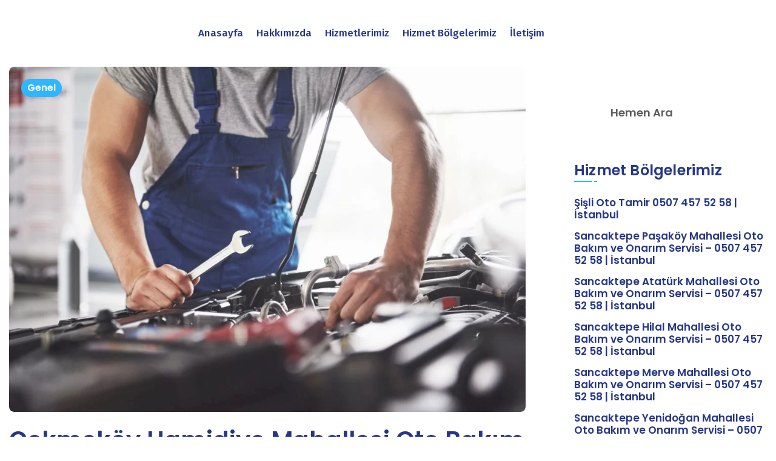

--- FILE ---
content_type: text/html; charset=UTF-8
request_url: https://istanbulototamiri.com/cekmekoy-hamidiye-mahallesi-oto-bakim-ve-onarim-servisi-istanbul.html
body_size: 40573
content:
<!DOCTYPE html><html lang="tr" prefix="og: https://ogp.me/ns#" ><head><script data-no-optimize="1">var litespeed_docref=sessionStorage.getItem("litespeed_docref");litespeed_docref&&(Object.defineProperty(document,"referrer",{get:function(){return litespeed_docref}}),sessionStorage.removeItem("litespeed_docref"));</script> <meta http-equiv="Content-Type" content="text/html; charset=UTF-8" /><link rel="profile" href="//gmpg.org/xfn/11"><meta http-equiv="X-UA-Compatible" content="IE=edge"><meta name="viewport" content="width=device-width, initial-scale=1, shrink-to-fit=no"/><title>Çekmeköy Hamidiye Mahallesi Oto Bakım ve Onarım Servisi - 0507 457 52 58 | İstanbul</title><style id="perfmatters-used-css">@keyframes a{to{transform:rotate(1turn);}}@keyframes preloader_1{100%{transform:rotate(360deg);}}@keyframes preloader_2{100%{transform:rotate(-360deg);}}#ez-toc-container{background:#f9f9f9;border:1px solid #aaa;border-radius:4px;-webkit-box-shadow:0 1px 1px rgba(0,0,0,.05);box-shadow:0 1px 1px rgba(0,0,0,.05);display:table;margin-bottom:1em;padding:10px 20px 10px 10px;position:relative;width:auto;}#ez-toc-container ul ul,.ez-toc div.ez-toc-widget-container ul ul{margin-left:1.5em;}#ez-toc-container li,#ez-toc-container ul{padding:0;}#ez-toc-container li,#ez-toc-container ul,#ez-toc-container ul li,div.ez-toc-widget-container,div.ez-toc-widget-container li{background:0 0;list-style:none;line-height:1.6;margin:0;overflow:hidden;z-index:1;}#ez-toc-container .ez-toc-title{text-align:left;line-height:1.45;margin:0;padding:0;}.ez-toc-title-container{display:table;width:100%;}.ez-toc-title,.ez-toc-title-toggle{display:inline;text-align:left;vertical-align:middle;}.ez-toc-btn,.ez-toc-glyphicon{display:inline-block;font-weight:400;}#ez-toc-container div.ez-toc-title-container+ul.ez-toc-list{margin-top:1em;}#ez-toc-container a{color:#444;box-shadow:none;text-decoration:none;text-shadow:none;display:inline-flex;align-items:stretch;flex-wrap:nowrap;}#ez-toc-container a:visited{color:#9f9f9f;}#ez-toc-container a:hover{text-decoration:underline;}#ez-toc-container a.ez-toc-toggle{display:flex;align-items:center;}.ez-toc-btn{padding:6px 12px;margin-bottom:0;font-size:14px;line-height:1.428571429;text-align:center;white-space:nowrap;vertical-align:middle;cursor:pointer;background-image:none;border:1px solid transparent;border-radius:4px;-webkit-user-select:none;-moz-user-select:none;-ms-user-select:none;-o-user-select:none;user-select:none;}.ez-toc-btn:focus{outline:#333 dotted thin;outline:-webkit-focus-ring-color auto 5px;outline-offset:-2px;}.ez-toc-btn:focus,.ez-toc-btn:hover{color:#333;text-decoration:none;}.ez-toc-btn.active,.ez-toc-btn:active{background-image:none;outline:0;-webkit-box-shadow:inset 0 3px 5px rgba(0,0,0,.125);box-shadow:inset 0 3px 5px rgba(0,0,0,.125);}.ez-toc-btn-default{color:#333;background-color:#fff;-webkit-box-shadow:inset 0 1px 0 rgba(255,255,255,.15),0 1px 1px rgba(0,0,0,.075);box-shadow:inset 0 1px 0 rgba(255,255,255,.15),0 1px 1px rgba(0,0,0,.075);text-shadow:0 1px 0 #fff;background-image:-webkit-gradient(linear,left 0,left 100%,from(#fff),to(#e0e0e0));background-image:-webkit-linear-gradient(top,#fff 0,#e0e0e0 100%);background-image:-moz-linear-gradient(top,#fff 0,#e0e0e0 100%);background-image:linear-gradient(to bottom,#fff 0,#e0e0e0 100%);background-repeat:repeat-x;border-color:#ccc;}.ez-toc-btn-default.active,.ez-toc-btn-default:active,.ez-toc-btn-default:focus,.ez-toc-btn-default:hover{color:#333;background-color:#ebebeb;border-color:#adadad;}.ez-toc-btn-default.active,.ez-toc-btn-default:active{background-image:none;background-color:#e0e0e0;border-color:#dbdbdb;}.ez-toc-btn-sm,.ez-toc-btn-xs{padding:5px 10px;font-size:12px;line-height:1.5;border-radius:3px;}.ez-toc-btn-xs{padding:1px 5px;}.ez-toc-btn-default:active{-webkit-box-shadow:inset 0 3px 5px rgba(0,0,0,.125);box-shadow:inset 0 3px 5px rgba(0,0,0,.125);}.btn.active,.ez-toc-btn:active{background-image:none;}.ez-toc-btn-default:focus,.ez-toc-btn-default:hover{background-color:#e0e0e0;background-position:0 -15px;}.ez-toc-pull-right{float:right !important;margin-left:10px;}#ez-toc-container .ez-toc-js-icon-con,#ez-toc-container label{position:relative;cursor:pointer;display:initial;}#ez-toc-container .ez-toc-js-icon-con,#ez-toc-container .ez-toc-toggle label,.ez-toc-cssicon{float:right;position:relative;font-size:16px;padding:0;border:1px solid #999191;border-radius:5px;cursor:pointer;left:10px;width:35px;}div#ez-toc-container .ez-toc-title{display:initial;}#ez-toc-container a.ez-toc-toggle{color:#444;background:inherit;border:inherit;}#ez-toc-container .eztoc-toggle-hide-by-default,.eztoc-hide,label.cssiconcheckbox{display:none;}.ez-toc-icon-toggle-span{display:flex;align-items:center;width:35px;height:30px;justify-content:center;direction:ltr;}:root{--blue:#007bff;--indigo:#6610f2;--purple:#6f42c1;--pink:#e83e8c;--red:#dc3545;--orange:#fd7e14;--yellow:#ffc107;--green:#28a745;--teal:#20c997;--cyan:#17a2b8;--white:#fff;--gray:#6c757d;--gray-dark:#343a40;--primary:#007bff;--secondary:#6c757d;--success:#28a745;--info:#17a2b8;--warning:#ffc107;--danger:#dc3545;--light:#f8f9fa;--dark:#343a40;--breakpoint-xs:0;--breakpoint-sm:576px;--breakpoint-md:768px;--breakpoint-lg:992px;--breakpoint-xl:1200px;--font-family-sans-serif:-apple-system,BlinkMacSystemFont,"Segoe UI",Roboto,"Helvetica Neue",Arial,"Noto Sans",sans-serif,"Apple Color Emoji","Segoe UI Emoji","Segoe UI Symbol","Noto Color Emoji";--font-family-monospace:SFMono-Regular,Menlo,Monaco,Consolas,"Liberation Mono","Courier New",monospace;}*,*::before,*::after{box-sizing:border-box;}html{font-family:sans-serif;line-height:1.15;-webkit-text-size-adjust:100%;-webkit-tap-highlight-color:transparent;}article,aside,figcaption,figure,footer,header,hgroup,main,nav,section{display:block;}body{margin:0;font-family:-apple-system,BlinkMacSystemFont,"Segoe UI",Roboto,"Helvetica Neue",Arial,"Noto Sans",sans-serif,"Apple Color Emoji","Segoe UI Emoji","Segoe UI Symbol","Noto Color Emoji";font-size:1rem;font-weight:400;line-height:1.5;color:#212529;text-align:left;background-color:#fff;}[tabindex="-1"]:focus{outline:0 !important;}h1,h2,h3,h4,h5,h6{margin-top:0;margin-bottom:.5rem;}p{margin-top:0;margin-bottom:1rem;}ol,ul,dl{margin-top:0;margin-bottom:1rem;}ol ol,ul ul,ol ul,ul ol{margin-bottom:0;}b,strong{font-weight:bolder;}a{color:#007bff;text-decoration:none;background-color:transparent;}a:hover{color:#0056b3;text-decoration:underline;}a:not([href]):not([tabindex]){color:inherit;text-decoration:none;}a:not([href]):not([tabindex]):hover,a:not([href]):not([tabindex]):focus{color:inherit;text-decoration:none;}a:not([href]):not([tabindex]):focus{outline:0;}img{vertical-align:middle;border-style:none;}svg{overflow:hidden;vertical-align:middle;}button{border-radius:0;}button:focus{outline:1px dotted;outline:5px auto -webkit-focus-ring-color;}input,button,select,optgroup,textarea{margin:0;font-family:inherit;font-size:inherit;line-height:inherit;}button,input{overflow:visible;}button,select{text-transform:none;}button,[type="button"],[type="reset"],[type="submit"]{-webkit-appearance:button;}button::-moz-focus-inner,[type="button"]::-moz-focus-inner,[type="reset"]::-moz-focus-inner,[type="submit"]::-moz-focus-inner{padding:0;border-style:none;}[type="number"]::-webkit-inner-spin-button,[type="number"]::-webkit-outer-spin-button{height:auto;}[type="search"]{outline-offset:-2px;-webkit-appearance:none;}[type="search"]::-webkit-search-decoration{-webkit-appearance:none;}::-webkit-file-upload-button{font:inherit;-webkit-appearance:button;}[hidden]{display:none !important;}h1,h2,h3,h4,h5,h6,.h1,.h2,.h3,.h4,.h5,.h6{margin-bottom:.5rem;font-family:inherit;font-weight:500;line-height:1.2;color:inherit;}h1,.h1{font-size:2.5rem;}h2,.h2{font-size:2rem;}h3,.h3{font-size:1.75rem;}h4,.h4{font-size:1.5rem;}@keyframes progress-bar-stripes{from{background-position:1rem 0;}to{background-position:0 0;}}@keyframes spinner-border{to{transform:rotate(360deg);}}@keyframes spinner-grow{0%{transform:scale(0);}50%{opacity:1;}}.d-none{display:none !important;}.d-block{display:block !important;}@media (min-width: 992px){.d-lg-none{display:none !important;}.d-lg-block{display:block !important;}}@media (min-width: 1200px){.d-xl-none{display:none !important;}.d-xl-block{display:block !important;}}@media print{*,*::before,*::after{text-shadow:none !important;box-shadow:none !important;}a:not(.btn){text-decoration:underline;}tr,img{page-break-inside:avoid;}p,h2,h3{orphans:3;widows:3;}h2,h3{page-break-after:avoid;}@page{size:a3;}body{min-width:992px !important;}}@font-face{font-family:"Linearicons-Free";src:url("https://istanbulototamiri.com/wp-content/themes/mistercar/assets/libs/linearicons/fonts/Linearicons-Free.eot?w118d");src:url("https://istanbulototamiri.com/wp-content/themes/mistercar/assets/libs/linearicons/fonts/Linearicons-Free.eot?#iefixw118d") format("embedded-opentype"),url("https://cdn.istanbulototamiri.com/wp-content/themes/mistercar/assets/libs/linearicons/fonts/Linearicons-Free.woff2?w118d") format("woff2"),url("https://cdn.istanbulototamiri.com/wp-content/themes/mistercar/assets/libs/linearicons/fonts/Linearicons-Free.woff?w118d") format("woff"),url("https://cdn.istanbulototamiri.com/wp-content/themes/mistercar/assets/libs/linearicons/fonts/Linearicons-Free.ttf?w118d") format("truetype"),url("https://cdn.istanbulototamiri.com/wp-content/themes/mistercar/assets/libs/linearicons/fonts/Linearicons-Free.svg?w118d#Linearicons-Free") format("svg");font-weight:normal;font-style:normal;}.fa.fa-facebook-square,.fa.fa-twitter-square{font-family:"Font Awesome 5 Brands";font-weight:400;}.fa.fa-facebook,.fa.fa-twitter{font-family:"Font Awesome 5 Brands";font-weight:400;}.fa.fa-google-plus,.fa.fa-google-plus-square,.fa.fa-pinterest,.fa.fa-pinterest-square{font-family:"Font Awesome 5 Brands";font-weight:400;}.fa.fa-xing,.fa.fa-xing-square,.fa.fa-youtube,.fa.fa-youtube-play,.fa.fa-youtube-square{font-family:"Font Awesome 5 Brands";font-weight:400;}.fa.fa-youtube-play:before{content:"";}.fa.fa-adn,.fa.fa-bitbucket,.fa.fa-bitbucket-square,.fa.fa-dropbox,.fa.fa-flickr,.fa.fa-instagram,.fa.fa-stack-overflow{font-family:"Font Awesome 5 Brands";font-weight:400;}.fa,.fab,.fal,.far,.fas{-moz-osx-font-smoothing:grayscale;-webkit-font-smoothing:antialiased;display:inline-block;font-style:normal;font-variant:normal;text-rendering:auto;line-height:1;}@keyframes fa-spin{0%{transform:rotate(0deg);}to{transform:rotate(1turn);}}.fa-calendar-alt:before{content:"";}.fa-facebook-square:before{content:"";}.fa-instagram:before{content:"";}.fa-linkedin-in:before{content:"";}.fa-pinterest:before{content:"";}.fa-times:before{content:"";}.fa-twitter:before{content:"";}@font-face{font-family:"Font Awesome 5 Brands";font-style:normal;font-weight:normal;src:url("https://cdn.istanbulototamiri.com/wp-content/themes/mistercar/assets/libs/fontawesome/css/../webfonts/fa-brands-400.eot");src:url("https://cdn.istanbulototamiri.com/wp-content/themes/mistercar/assets/libs/fontawesome/css/../webfonts/fa-brands-400.eot?#iefix") format("embedded-opentype"),url("https://cdn.istanbulototamiri.com/wp-content/themes/mistercar/assets/libs/fontawesome/css/../webfonts/fa-brands-400.woff2") format("woff2"),url("https://cdn.istanbulototamiri.com/wp-content/themes/mistercar/assets/libs/fontawesome/css/../webfonts/fa-brands-400.woff") format("woff"),url("https://cdn.istanbulototamiri.com/wp-content/themes/mistercar/assets/libs/fontawesome/css/../webfonts/fa-brands-400.ttf") format("truetype"),url("https://cdn.istanbulototamiri.com/wp-content/themes/mistercar/assets/libs/fontawesome/css/../webfonts/fa-brands-400.svg#fontawesome") format("svg");}.fab{font-family:"Font Awesome 5 Brands";}@font-face{font-family:"Font Awesome 5 Free";font-style:normal;font-weight:400;src:url("https://cdn.istanbulototamiri.com/wp-content/themes/mistercar/assets/libs/fontawesome/css/../webfonts/fa-regular-400.eot");src:url("https://cdn.istanbulototamiri.com/wp-content/themes/mistercar/assets/libs/fontawesome/css/../webfonts/fa-regular-400.eot?#iefix") format("embedded-opentype"),url("https://cdn.istanbulototamiri.com/wp-content/themes/mistercar/assets/libs/fontawesome/css/../webfonts/fa-regular-400.woff2") format("woff2"),url("https://cdn.istanbulototamiri.com/wp-content/themes/mistercar/assets/libs/fontawesome/css/../webfonts/fa-regular-400.woff") format("woff"),url("https://cdn.istanbulototamiri.com/wp-content/themes/mistercar/assets/libs/fontawesome/css/../webfonts/fa-regular-400.ttf") format("truetype"),url("https://cdn.istanbulototamiri.com/wp-content/themes/mistercar/assets/libs/fontawesome/css/../webfonts/fa-regular-400.svg#fontawesome") format("svg");}.far{font-weight:400;}@font-face{font-family:"Font Awesome 5 Free";font-style:normal;font-weight:900;src:url("https://cdn.istanbulototamiri.com/wp-content/themes/mistercar/assets/libs/fontawesome/css/../webfonts/fa-solid-900.eot");src:url("https://cdn.istanbulototamiri.com/wp-content/themes/mistercar/assets/libs/fontawesome/css/../webfonts/fa-solid-900.eot?#iefix") format("embedded-opentype"),url("https://cdn.istanbulototamiri.com/wp-content/themes/mistercar/assets/libs/fontawesome/css/../webfonts/fa-solid-900.woff2") format("woff2"),url("https://cdn.istanbulototamiri.com/wp-content/themes/mistercar/assets/libs/fontawesome/css/../webfonts/fa-solid-900.woff") format("woff"),url("https://cdn.istanbulototamiri.com/wp-content/themes/mistercar/assets/libs/fontawesome/css/../webfonts/fa-solid-900.ttf") format("truetype"),url("https://cdn.istanbulototamiri.com/wp-content/themes/mistercar/assets/libs/fontawesome/css/../webfonts/fa-solid-900.svg#fontawesome") format("svg");}.fa,.far,.fas{font-family:"Font Awesome 5 Free";}.fa,.fas{font-weight:900;}@font-face{font-family:"ElegantIcons";src:url("https://istanbulototamiri.com/wp-content/themes/mistercar/assets/libs/elegant_font/fonts/ElegantIcons.eot");src:url("https://istanbulototamiri.com/wp-content/themes/mistercar/assets/libs/elegant_font/fonts/ElegantIcons.eot?#iefix") format("embedded-opentype"),url("https://cdn.istanbulototamiri.com/wp-content/themes/mistercar/assets/libs/elegant_font/fonts/ElegantIcons.woff") format("woff"),url("https://cdn.istanbulototamiri.com/wp-content/themes/mistercar/assets/libs/elegant_font/fonts/ElegantIcons.ttf") format("truetype"),url("https://cdn.istanbulototamiri.com/wp-content/themes/mistercar/assets/libs/elegant_font/fonts/ElegantIcons.svg#ElegantIcons") format("svg");font-weight:normal;font-style:normal;}[data-icon]:before{font-family:"ElegantIcons";content:attr(data-icon);speak:none;font-weight:normal;font-variant:normal;text-transform:none;line-height:1;-webkit-font-smoothing:antialiased;-moz-osx-font-smoothing:grayscale;}.arrow_up,.arrow_down,.arrow_left,.arrow_right,.arrow_left-up,.arrow_right-up,.arrow_right-down,.arrow_left-down,.arrow-up-down,.arrow_up-down_alt,.arrow_left-right_alt,.arrow_left-right,.arrow_expand_alt2,.arrow_expand_alt,.arrow_condense,.arrow_expand,.arrow_move,.arrow_carrot-up,.arrow_carrot-down,.arrow_carrot-left,.arrow_carrot-right,.arrow_carrot-2up,.arrow_carrot-2down,.arrow_carrot-2left,.arrow_carrot-2right,.arrow_carrot-up_alt2,.arrow_carrot-down_alt2,.arrow_carrot-left_alt2,.arrow_carrot-right_alt2,.arrow_carrot-2up_alt2,.arrow_carrot-2down_alt2,.arrow_carrot-2left_alt2,.arrow_carrot-2right_alt2,.arrow_triangle-up,.arrow_triangle-down,.arrow_triangle-left,.arrow_triangle-right,.arrow_triangle-up_alt2,.arrow_triangle-down_alt2,.arrow_triangle-left_alt2,.arrow_triangle-right_alt2,.arrow_back,.icon_minus-06,.icon_plus,.icon_close,.icon_check,.icon_minus_alt2,.icon_plus_alt2,.icon_close_alt2,.icon_check_alt2,.icon_zoom-out_alt,.icon_zoom-in_alt,.icon_search,.icon_box-empty,.icon_box-selected,.icon_minus-box,.icon_plus-box,.icon_box-checked,.icon_circle-empty,.icon_circle-slelected,.icon_stop_alt2,.icon_stop,.icon_pause_alt2,.icon_pause,.icon_menu,.icon_menu-square_alt2,.icon_menu-circle_alt2,.icon_ul,.icon_ol,.icon_adjust-horiz,.icon_adjust-vert,.icon_document_alt,.icon_documents_alt,.icon_pencil,.icon_pencil-edit_alt,.icon_pencil-edit,.icon_folder-alt,.icon_folder-open_alt,.icon_folder-add_alt,.icon_info_alt,.icon_error-oct_alt,.icon_error-circle_alt,.icon_error-triangle_alt,.icon_question_alt2,.icon_question,.icon_comment_alt,.icon_chat_alt,.icon_vol-mute_alt,.icon_volume-low_alt,.icon_volume-high_alt,.icon_quotations,.icon_quotations_alt2,.icon_clock_alt,.icon_lock_alt,.icon_lock-open_alt,.icon_key_alt,.icon_cloud_alt,.icon_cloud-upload_alt,.icon_cloud-download_alt,.icon_image,.icon_images,.icon_lightbulb_alt,.icon_gift_alt,.icon_house_alt,.icon_genius,.icon_mobile,.icon_tablet,.icon_laptop,.icon_desktop,.icon_camera_alt,.icon_mail_alt,.icon_cone_alt,.icon_ribbon_alt,.icon_bag_alt,.icon_creditcard,.icon_cart_alt,.icon_paperclip,.icon_tag_alt,.icon_tags_alt,.icon_trash_alt,.icon_cursor_alt,.icon_mic_alt,.icon_compass_alt,.icon_pin_alt,.icon_pushpin_alt,.icon_map_alt,.icon_drawer_alt,.icon_toolbox_alt,.icon_book_alt,.icon_calendar,.icon_film,.icon_table,.icon_contacts_alt,.icon_headphones,.icon_lifesaver,.icon_piechart,.icon_refresh,.icon_link_alt,.icon_link,.icon_loading,.icon_blocked,.icon_archive_alt,.icon_heart_alt,.icon_star_alt,.icon_star-half_alt,.icon_star,.icon_star-half,.icon_tools,.icon_tool,.icon_cog,.icon_cogs,.arrow_up_alt,.arrow_down_alt,.arrow_left_alt,.arrow_right_alt,.arrow_left-up_alt,.arrow_right-up_alt,.arrow_right-down_alt,.arrow_left-down_alt,.arrow_condense_alt,.arrow_expand_alt3,.arrow_carrot_up_alt,.arrow_carrot-down_alt,.arrow_carrot-left_alt,.arrow_carrot-right_alt,.arrow_carrot-2up_alt,.arrow_carrot-2dwnn_alt,.arrow_carrot-2left_alt,.arrow_carrot-2right_alt,.arrow_triangle-up_alt,.arrow_triangle-down_alt,.arrow_triangle-left_alt,.arrow_triangle-right_alt,.icon_minus_alt,.icon_plus_alt,.icon_close_alt,.icon_check_alt,.icon_zoom-out,.icon_zoom-in,.icon_stop_alt,.icon_menu-square_alt,.icon_menu-circle_alt,.icon_document,.icon_documents,.icon_pencil_alt,.icon_folder,.icon_folder-open,.icon_folder-add,.icon_folder_upload,.icon_folder_download,.icon_info,.icon_error-circle,.icon_error-oct,.icon_error-triangle,.icon_question_alt,.icon_comment,.icon_chat,.icon_vol-mute,.icon_volume-low,.icon_volume-high,.icon_quotations_alt,.icon_clock,.icon_lock,.icon_lock-open,.icon_key,.icon_cloud,.icon_cloud-upload,.icon_cloud-download,.icon_lightbulb,.icon_gift,.icon_house,.icon_camera,.icon_mail,.icon_cone,.icon_ribbon,.icon_bag,.icon_cart,.icon_tag,.icon_tags,.icon_trash,.icon_cursor,.icon_mic,.icon_compass,.icon_pin,.icon_pushpin,.icon_map,.icon_drawer,.icon_toolbox,.icon_book,.icon_contacts,.icon_archive,.icon_heart,.icon_profile,.icon_group,.icon_grid-2x2,.icon_grid-3x3,.icon_music,.icon_pause_alt,.icon_phone,.icon_upload,.icon_download,.social_facebook,.social_twitter,.social_pinterest,.social_googleplus,.social_tumblr,.social_tumbleupon,.social_wordpress,.social_instagram,.social_dribbble,.social_vimeo,.social_linkedin,.social_rss,.social_deviantart,.social_share,.social_myspace,.social_skype,.social_youtube,.social_picassa,.social_googledrive,.social_flickr,.social_blogger,.social_spotify,.social_delicious,.social_facebook_circle,.social_twitter_circle,.social_pinterest_circle,.social_googleplus_circle,.social_tumblr_circle,.social_stumbleupon_circle,.social_wordpress_circle,.social_instagram_circle,.social_dribbble_circle,.social_vimeo_circle,.social_linkedin_circle,.social_rss_circle,.social_deviantart_circle,.social_share_circle,.social_myspace_circle,.social_skype_circle,.social_youtube_circle,.social_picassa_circle,.social_googledrive_alt2,.social_flickr_circle,.social_blogger_circle,.social_spotify_circle,.social_delicious_circle,.social_facebook_square,.social_twitter_square,.social_pinterest_square,.social_googleplus_square,.social_tumblr_square,.social_stumbleupon_square,.social_wordpress_square,.social_instagram_square,.social_dribbble_square,.social_vimeo_square,.social_linkedin_square,.social_rss_square,.social_deviantart_square,.social_share_square,.social_myspace_square,.social_skype_square,.social_youtube_square,.social_picassa_square,.social_googledrive_square,.social_flickr_square,.social_blogger_square,.social_spotify_square,.social_delicious_square,.icon_printer,.icon_calulator,.icon_building,.icon_floppy,.icon_drive,.icon_search-2,.icon_id,.icon_id-2,.icon_puzzle,.icon_like,.icon_dislike,.icon_mug,.icon_currency,.icon_wallet,.icon_pens,.icon_easel,.icon_flowchart,.icon_datareport,.icon_briefcase,.icon_shield,.icon_percent,.icon_globe,.icon_globe-2,.icon_target,.icon_hourglass,.icon_balance,.icon_rook,.icon_printer-alt,.icon_calculator_alt,.icon_building_alt,.icon_floppy_alt,.icon_drive_alt,.icon_search_alt,.icon_id_alt,.icon_id-2_alt,.icon_puzzle_alt,.icon_like_alt,.icon_dislike_alt,.icon_mug_alt,.icon_currency_alt,.icon_wallet_alt,.icon_pens_alt,.icon_easel_alt,.icon_flowchart_alt,.icon_datareport_alt,.icon_briefcase_alt,.icon_shield_alt,.icon_percent_alt,.icon_globe_alt,.icon_clipboard{font-family:"ElegantIcons";speak:none;font-style:normal;font-weight:normal;font-variant:normal;text-transform:none;line-height:1;-webkit-font-smoothing:antialiased;}.icon_menu:before{content:"a";}.icon_comment:before{content:"";}.icon_profile:before{content:"";}body{-webkit-font-smoothing:antialiased;-moz-osx-font-smoothing:grayscale;overflow-x:hidden;}body,button,input,select,textarea{color:#343434;line-height:23px;}a:hover{text-decoration:none;outline:none;}a:hover,a:focus{text-decoration:none;outline:none;}img{max-width:100%;height:auto;}iframe{width:100%;border:none;}#main-content{width:100%;}ol,ul{padding:0 0 0 15px;}ul{list-style-type:square;}ul li{display:list-item;text-align:-webkit-match-parent;}h1,h2,h3,h4,h5,h6{clear:both;font-weight:600;color:#343434;}h1{font-size:33px;font-size:2.0625rem;line-height:1.2727272727;margin-top:.696969697em;margin-bottom:15px;}h2{font-size:28px;font-size:1.75rem;line-height:1.25;margin-top:1em;margin-bottom:15px;}h3{font-size:23px;font-size:1.4375rem;line-height:1.2173913043;margin-top:1.4347826087em;margin-bottom:15px;}h4{font-size:19px;font-size:1.1875rem;line-height:1.1052631579;margin-top:1.9473684211em;margin-bottom:15px;}.wrap_site{display:flex;max-width:1270px;margin:0 auto;padding:0px 10px;flex-wrap:wrap;}.container,body .elementor-section.elementor-section-boxed > .elementor-container{max-width:1270px !important;}.sidebar .widget{display:block;margin-bottom:65px;float:left;width:100%;}.sidebar .widget a{color:#5c5c5c;}.sidebar .widget a:hover{color:#343434;}.sidebar .widget h4.widget-title{font-size:16px;text-transform:uppercase;color:#343434;border-bottom:1px solid #343434;padding-bottom:15px;margin-bottom:30px;margin-top:0;position:relative;}.sidebar .widget img{width:auto;}.sidebar .widget ul{list-style-type:none;margin-left:0;padding-left:0px;}.sidebar .widget ul li{margin-bottom:15px;line-height:1em;}article.post-wrap{margin-bottom:70px;}article.post-wrap h2.post-title{margin-top:0;margin-bottom:0;line-height:1em;}article.post-wrap h2.post-title a,article.post-wrap h2.entry-title a{color:#343434;font-size:16px;text-transform:uppercase;-webkit-hyphens:auto;-moz-hyphens:auto;-ms-hyphens:auto;hyphens:auto;}article.post-wrap .post-media{margin-bottom:20px;}article.post-wrap .post-meta .post-meta-content{margin:15px 0px;display:block;color:#222;font-size:13px;}article.post-wrap .post-meta .post-meta-content a{color:#222;font-size:13px;}article.post-wrap .post-meta .post-meta-content a:hover{color:inherit;}article.post-wrap .post-meta .post-meta-content .right{font-weight:500;}article.post-wrap .post-tag{margin:60px 0px 30px 0px;}article.post-wrap .post-tag .ovatags,article.post-wrap .post-tag .ovacats,article.post-wrap .post-tag .share_social .ova_label{font-weight:500;font-size:14px;text-transform:uppercase;color:#000;clear:both;display:block;}article.post-wrap .post-tag a{background-color:#555;color:#fff;padding:5px 10px;border-radius:5px;margin-bottom:10px;display:inline-block;}article.post-wrap .post-tag a:hover{background-color:#000;}article.post-wrap .post-tag .post-tags{display:block;margin-bottom:15px;}article.post-wrap .post-tag .post-tags a{display:inline-block;}article.post-wrap .post-tag .share_social ul{list-style:none;padding-left:0;margin:0;}article.post-wrap .post-tag .share_social ul li{display:inline-block;}.single article.post-wrap h1.post-title{-webkit-hyphens:auto;-moz-hyphens:auto;-ms-hyphens:auto;hyphens:auto;margin-bottom:0px;margin-top:0;}body .ovamenu_shrink_mobile,body .ovamenu_shrink{-webkit-transition:.5s;-moz-transition:.5s;-o-transition:.5s;}@media (max-width: 767px){.wrap_site{padding:0 20px;}}.share_social{text-align:center;display:flex;align-items:center;}.share_social .ova_label{display:block;text-transform:capitalize !important;font-size:17px !important;line-height:22px;letter-spacing:0px;color:#263788 !important;font-weight:500;margin-right:10px !important;}.share_social .share-social-icons{display:flex;justify-content:center;list-style:none;padding-left:0;margin-left:0;}.share_social .share-social-icons li{margin:0;display:inline-block;}.share_social .share-social-icons li:not(:last-child){margin-right:8px;}.share_social .share-social-icons li a{color:#fff;padding:0;border-radius:50%;margin-bottom:0px;display:inline-flex;width:40px;height:40px;justify-content:center;align-items:center;}.share_social .share-social-icons li a:hover{background:#263788 !important;}.share_social .share-social-icons li a.ico-facebook{background:#3b5998;}.share_social .share-social-icons li a.ico-twitter{background:#18a6f0;}.share_social .share-social-icons li a.ico-pinterest{background:#dd4b39;}.share_social .share-social-icons li a.ico-linkedin{background:#4c5fd7;}.single-post-mistercar article.post-wrap .post-media{margin:0 0 23px 0;}.single-post-mistercar article.post-wrap .post-media img{border-radius:8px;}.single-post-mistercar article.post-wrap .post-meta{padding:0 0 14px 0;border-bottom:1px solid #e8e8e8;}.single-post-mistercar article.post-wrap .post-meta .post-meta-content{margin:0;}.single-post-mistercar article.post-wrap .post-meta .post-meta-content .wp-author{margin-left:10px;}.single-post-mistercar article.post-wrap .post-title{margin:0px 0 25px 0;}.single-post-mistercar article.post-wrap .post-title h1{font-size:40px;line-height:1.2;font-weight:500;color:#263787;}.single-post-mistercar article.post-wrap .post-tag{margin:60px 0px 0px 0px;clear:both;display:flex;justify-content:space-between;padding-bottom:60px;border-bottom:1px solid #eee;flex-wrap:wrap;}.single-post-mistercar article.post-wrap .post-tag .post-tags{display:flex;flex-wrap:wrap;align-items:center;margin-bottom:0;}.single-post-mistercar article.post-wrap .post-tag .post-tags .ovatags{display:inline-block;text-transform:capitalize;font-size:17px;line-height:22px;letter-spacing:0px;color:#263788;font-weight:500;margin-right:10px;margin-bottom:10px;}.single-post-mistercar article.post-wrap .post-tag .post-tags a{font-size:15px;line-height:22px;color:#62718d;padding:4px 10px 4px 10px;background:transparent;border:none;border:1px solid #e0e0e0;border-radius:3px;}.single-post-mistercar article.post-wrap .post-tag .post-tags a:not(:last-child){margin-right:10px;}.single-post-mistercar article.post-wrap .post-tag .post-tags a:hover{color:#fff;}article.post-wrap .post-media{margin:0 0 23px 0;position:relative;overflow:hidden;border-radius:8px;}article.post-wrap .post-media img{border-radius:10px 10px 10px 10px;}article.post-wrap .post-media iframe{display:block;}article.post-wrap .post-media .ova-cat{position:absolute;top:20px;left:20px;}article.post-wrap .post-media .ova-cat a{display:inline-block;font-size:16px;line-height:30px;height:30px;padding:0 10px;color:#fff;border-radius:50px;font-weight:500;transition:.4s;margin-bottom:10px;}article.post-wrap .post-media .ova-cat a:not(:last-child){margin-right:5px;}article.post-wrap .post-media .ova-cat a:hover{background:#fff;box-shadow:0px 10px 40px 0px rgba(6,22,58,.1);}article.post-wrap .post-meta .post-meta-content{margin:22px 0 5px 0;}article.post-wrap .post-meta .post-meta-content .ova-meta-general{font-size:16px;line-height:30px;color:#62718d;font-weight:400;}article.post-wrap .post-meta .post-meta-content .post-date .left i{font-size:16px;margin-right:5px;color:#62718d;}article.post-wrap .post-meta .post-meta-content .wp-author .ova-meta-general .icon_profile{margin-right:2px;}article.post-wrap .post-meta .post-meta-content .wp-author a{font-size:16px;line-height:30px;color:#62718d;font-weight:400;}article.post-wrap .post-meta .post-meta-content .comment{margin-left:11px;}article.post-wrap .post-meta .post-meta-content .comment .right .icon_comment{margin-right:5px;}article.post-wrap .post-meta .post-meta-content .comment a{font-size:16px;line-height:26px;color:#62718d;}article.post-wrap .post-meta .post-meta-content .comment a i{font-size:14px;}article.post-wrap .post-meta .post-meta-content .comment a svg{width:16px;height:16px;}article.post-wrap .post-title h2{margin:0 0 0 0;}article.post-wrap .post-title h2 a{font-size:24px;line-height:30px;font-weight:500;color:#263787;text-transform:unset;}.sidebar{position:sticky;position:-webkit-sticky;top:150px;left:0;height:100%;margin-bottom:65px;}.sidebar .widget{margin-bottom:45px;}.sidebar .widget ul li{color:#62718d;}.sidebar .widget ul li a{font-size:17px;line-height:1.2;font-weight:400;color:#263788;}.sidebar .widget h4.widget-title{font-size:24px;line-height:1.2;letter-spacing:.2px;color:#263787;text-transform:capitalize;font-weight:500;margin-bottom:29px;border:none;padding-bottom:0px;position:relative;}.sidebar .widget h4.widget-title:before{content:"";position:absolute;bottom:-5px;left:0;width:38px;height:2px;z-index:1;}.sidebar .widget h4.widget-title:after{content:"";position:absolute;bottom:-5px;left:30px;width:3px;height:2px;background:#fff;z-index:2;}.sidebar .widget.widget_custom_html{}article.post-wrap .post-title h2.post-title a{word-break:break-word;}article.post-wrap .post-title .post-title{word-break:break-word;}article.post-wrap .post-meta .post-meta-content a{word-break:break-word;}article.post-wrap .post-body .post-excerpt p:last-child:after{content:"";display:block;clear:both;}p{line-height:1.5em;margin:2rem 0;}.post-excerpt p{margin:1rem 0;}.owl-carousel .animated{animation-duration:1s;animation-fill-mode:both;}@keyframes fadeOut{0%{opacity:1;}100%{opacity:0;}}@font-face{font-family:"flaticon";src:url("https://istanbulototamiri.com/wp-content/plugins/ova-framework/assets/libs/flaticon/font/./Flaticon.eot");src:url("https://istanbulototamiri.com/wp-content/plugins/ova-framework/assets/libs/flaticon/font/./Flaticon.eot?#iefix") format("embedded-opentype"),url("https://cdn.istanbulototamiri.com/wp-content/plugins/ova-framework/assets/libs/flaticon/font/./Flaticon.woff2") format("woff2"),url("https://cdn.istanbulototamiri.com/wp-content/plugins/ova-framework/assets/libs/flaticon/font/./Flaticon.woff") format("woff"),url("https://cdn.istanbulototamiri.com/wp-content/plugins/ova-framework/assets/libs/flaticon/font/./Flaticon.ttf") format("truetype"),url("https://cdn.istanbulototamiri.com/wp-content/plugins/ova-framework/assets/libs/flaticon/font/./Flaticon.svg#Flaticon") format("svg");font-weight:normal;font-style:normal;}@media screen and (-webkit-min-device-pixel-ratio:0){@font-face{font-family:"flaticon";src:url("https://cdn.istanbulototamiri.com/wp-content/plugins/ova-framework/assets/libs/flaticon/font/./Flaticon.svg#Flaticon") format("svg");}}[class^="flaticon-"]:before,[class*=" flaticon-"]:before{font-family:flaticon !important;font-style:normal;font-weight:normal !important;font-variant:normal;text-transform:none;line-height:1;-webkit-font-smoothing:antialiased;-moz-osx-font-smoothing:grayscale;}.flaticon-whatsapp:before{content:"";}.flaticon-call:before{content:"";}.elementor *,.elementor :after,.elementor :before{box-sizing:border-box;}.elementor a{box-shadow:none;text-decoration:none;}.elementor img{height:auto;max-width:100%;border:none;border-radius:0;box-shadow:none;}.elementor embed,.elementor iframe,.elementor object,.elementor video{max-width:100%;width:100%;margin:0;line-height:1;border:none;}.elementor-widget-wrap .elementor-element.elementor-widget__width-auto,.elementor-widget-wrap .elementor-element.elementor-widget__width-initial{max-width:100%;}.elementor-element{--flex-direction:initial;--flex-wrap:initial;--justify-content:initial;--align-items:initial;--align-content:initial;--gap:initial;--flex-basis:initial;--flex-grow:initial;--flex-shrink:initial;--order:initial;--align-self:initial;flex-basis:var(--flex-basis);flex-grow:var(--flex-grow);flex-shrink:var(--flex-shrink);order:var(--order);align-self:var(--align-self);}.elementor-element:where(.e-con-full,.elementor-widget){flex-direction:var(--flex-direction);flex-wrap:var(--flex-wrap);justify-content:var(--justify-content);align-items:var(--align-items);align-content:var(--align-content);gap:var(--gap);}:root{--page-title-display:block;}@keyframes eicon-spin{0%{transform:rotate(0deg);}to{transform:rotate(359deg);}}.elementor-section{position:relative;}.elementor-section .elementor-container{display:flex;margin-right:auto;margin-left:auto;position:relative;}@media (max-width:1024px){.elementor-section .elementor-container{flex-wrap:wrap;}}.elementor-section.elementor-section-boxed>.elementor-container{max-width:1140px;}.elementor-widget-wrap{position:relative;width:100%;flex-wrap:wrap;align-content:flex-start;}.elementor:not(.elementor-bc-flex-widget) .elementor-widget-wrap{display:flex;}.elementor-widget-wrap>.elementor-element{width:100%;}.elementor-widget{position:relative;}.elementor-widget:not(:last-child){margin-bottom:20px;}.elementor-widget:not(:last-child).elementor-absolute,.elementor-widget:not(:last-child).elementor-widget__width-auto,.elementor-widget:not(:last-child).elementor-widget__width-initial{margin-bottom:0;}.elementor-column{position:relative;min-height:1px;display:flex;}.elementor-column-gap-default>.elementor-column>.elementor-element-populated{padding:10px;}@media (min-width:768px){.elementor-column.elementor-col-10,.elementor-column[data-col="10"]{width:10%;}.elementor-column.elementor-col-11,.elementor-column[data-col="11"]{width:11.111%;}.elementor-column.elementor-col-12,.elementor-column[data-col="12"]{width:12.5%;}.elementor-column.elementor-col-14,.elementor-column[data-col="14"]{width:14.285%;}.elementor-column.elementor-col-16,.elementor-column[data-col="16"]{width:16.666%;}.elementor-column.elementor-col-20,.elementor-column[data-col="20"]{width:20%;}.elementor-column.elementor-col-25,.elementor-column[data-col="25"]{width:25%;}.elementor-column.elementor-col-30,.elementor-column[data-col="30"]{width:30%;}.elementor-column.elementor-col-33,.elementor-column[data-col="33"]{width:33.333%;}.elementor-column.elementor-col-40,.elementor-column[data-col="40"]{width:40%;}.elementor-column.elementor-col-50,.elementor-column[data-col="50"]{width:50%;}.elementor-column.elementor-col-60,.elementor-column[data-col="60"]{width:60%;}.elementor-column.elementor-col-66,.elementor-column[data-col="66"]{width:66.666%;}.elementor-column.elementor-col-70,.elementor-column[data-col="70"]{width:70%;}.elementor-column.elementor-col-75,.elementor-column[data-col="75"]{width:75%;}.elementor-column.elementor-col-80,.elementor-column[data-col="80"]{width:80%;}.elementor-column.elementor-col-83,.elementor-column[data-col="83"]{width:83.333%;}.elementor-column.elementor-col-90,.elementor-column[data-col="90"]{width:90%;}.elementor-column.elementor-col-100,.elementor-column[data-col="100"]{width:100%;}}@media (max-width:767px){.elementor-column{width:100%;}}@media (min-width:1025px){#elementor-device-mode:after{content:"desktop";}}@media (min-width:-1){#elementor-device-mode:after{content:"widescreen";}}@media (max-width:-1){#elementor-device-mode:after{content:"laptop";content:"tablet_extra";}}@media (max-width:1024px){#elementor-device-mode:after{content:"tablet";}}@media (max-width:-1){#elementor-device-mode:after{content:"mobile_extra";}}@media (max-width:767px){#elementor-device-mode:after{content:"mobile";}}@media (prefers-reduced-motion:no-preference){html{scroll-behavior:smooth;}}.e-con:before,.e-con>.elementor-background-slideshow:before,.e-con>.elementor-motion-effects-container>.elementor-motion-effects-layer:before,:is(.e-con,.e-con>.e-con-inner)>.elementor-background-video-container:before{content:var(--background-overlay);display:block;position:absolute;mix-blend-mode:var(--overlay-mix-blend-mode);opacity:var(--overlay-opacity);transition:var(--overlay-transition,.3s);border-radius:var(--border-radius);border-style:var(--border-style);border-color:var(--border-color);border-block-start-width:var(--border-block-start-width);border-inline-end-width:var(--border-inline-end-width);border-block-end-width:var(--border-block-end-width);border-inline-start-width:var(--border-inline-start-width);top:calc(0px - var(--border-top-width));left:calc(0px - var(--border-left-width));width:max(100% + var(--border-left-width) + var(--border-right-width),100%);height:max(100% + var(--border-top-width) + var(--border-bottom-width),100%);}.elementor-element .elementor-widget-container{transition:background .3s,border .3s,border-radius .3s,box-shadow .3s,transform var(--e-transform-transition-duration,.4s);}.elementor-heading-title{padding:0;margin:0;line-height:1;}.animated{animation-duration:1.25s;}.animated.animated-slow{animation-duration:2s;}.animated.animated-fast{animation-duration:.75s;}.animated.infinite{animation-iteration-count:infinite;}.animated.reverse{animation-direction:reverse;animation-fill-mode:forwards;}@media (prefers-reduced-motion:reduce){.animated{animation:none;}}@media (min-width:768px) and (max-width:1024px){.elementor .elementor-hidden-tablet{display:none;}}@media (min-width:1025px) and (max-width:99999px){.elementor .elementor-hidden-desktop{display:none;}}.elementor-widget-ova_logo .elementor-widget-container{display:flex;}.logo-fixed{display:none;}.ova_openNav{display:none;}.ova_nav{width:100%;}.ova_nav .ova_closeNav{display:none;}.ova_nav ul.menu{display:flex;list-style:none;margin:0px 30px;padding:0;border:none;}.ova_nav ul.menu > li{position:relative;-webkit-transition:all 300ms ease;transition:all 300ms ease;}@media only screen and (max-width: 1024px){.ova_nav ul.menu > li a{border-bottom:1px solid rgba(155,155,155,.12);}}.ova_nav ul.menu > li:hover a{-webkit-transition:all 300ms ease;transition:all 300ms ease;}.ova_nav ul.menu > li:hover a:before{opacity:1;transform:scaleX(1);}@media only screen and (min-width: 1025px){.ova_nav ul.menu > li:first-child{border:none;margin-left:0 !important;}}.ova_nav ul.menu > li > a{color:#88858e;font-weight:400;font-size:14px;text-transform:uppercase;display:inline-block;}.ova_closeCanvas{height:100%;width:100%;position:fixed;z-index:-1;top:0;left:0;background-color:rgba(0,0,0,.6);overflow-y:auto;overflow-x:hidden;text-align:center;opacity:0;transition:all .3s linear;-webkit-transition:all .3s linear;-moz-transition:all .3s linear;-o-transition:all .3s linear;-ms-transition:all .3s linear;visibility:hidden;}@media (min-width: 1025px){.ova_nav ul.menu{}.ova_nav ul.menu > li{-webkit-transition:all .3s ease;-moz-transition:all .3s ease;-ms-transition:all .3s ease;-o-transition:all .3s ease;transition:all .3s ease;}}@media (max-width: 1024px){.ova-wrapp{transition:margin-left .5s;}.ova_openNav{display:block;border:none;outline:none;cursor:pointer;padding:0;}.ova_openNav:focus{outline:none;}.ova_openNav i{font-size:40px;}.NavBtn_left{float:left;}.ova_nav.canvas_left .ova_closeNav{display:block;padding-left:20px;padding-right:20px;padding-bottom:10px;color:#fff;text-align:right;}.ova_nav{height:100%;width:270px;position:fixed;z-index:9999;top:0;overflow-x:hidden;padding-top:30px;-webkit-transition:all .3s linear;-moz-transition:all .3s linear;-o-transition:all .3s linear;-ms-transition:all .3s linear;-webkit-transform:translateX(0);-ms-transform:translateX(0);transform:translateX(0);}.ova_nav ul.menu li{width:100%;display:block;align-items:center;}.ova_nav ul.menu li a{width:100%;}.ova_nav ul.menu li a i{display:none !important;}.ova_nav.canvas_left{left:0;-webkit-transform:translateX(-270px);-ms-transform:translateX(-270px);transform:translateX(-270px);}.ova_nav.canvas_left ul.menu{align-items:flex-start;text-align:left;}.ova_nav.canvas_bg_gray{background-color:#343434;}.ova_nav.canvas_bg_gray ul.menu li a,.ova_nav.canvas_bg_gray ul.menu li .dropdown-toggle{color:#fff !important;}.ova_nav ul.menu{flex-direction:column !important;}}@media (max-width: 767px){.NavBtn_right,.NavBtn_left{float:none;margin:0;padding:0;}.NavBtn_left_m{float:left;}}@media (max-width: 1500px){.hide_menu_1500{display:none;}}@media (max-width: 1600px){.hide_menu_1600{display:none;}}@media (min-width: 1025px) and (max-width: 1500px){.width_menu_1501{width:20% !important;}}@media (min-width: 1025px) and (max-width: 1500px){.width_menu_1502{width:60% !important;}}@media (min-width: 1025px) and (max-width: 1500px){.width_menu_1503{width:20% !important;}}.footer_mis:after{position:absolute;content:"";width:100%;left:0;background:#2d3e8e;height:1px;top:0;}@keyframes zoomBig{from{width:0%;height:0%;opacity:1;}to{width:100%;height:100%;opacity:0;}}.ova-contact-info{display:flex;align-items:center;}.ova-contact-info.type2 .icon{margin-right:15px;}.ova-contact-info.type2 .icon svg{width:28px;height:28px;}.ova-contact-info.type2 .icon i{font-size:28px;}.ova-contact-info.type2 .address .text_link{font-size:20px;line-height:24px;color:#202b5d;display:block;}.ova-contact-info.type2 .address .text_link a{font-size:20px;line-height:24px;color:#202b5d;}.ova-contact-info .icon{display:flex;align-items:center;margin-right:8px;}.ova-contact-info .icon svg{width:20px;height:20px;color:#62718d;}.ova-contact-info .icon i{font-size:20px;color:#62718d;}.ova-contact-info .address a,.ova-contact-info .address span{font-size:15px;line-height:24px;color:#62718d;}.ova_social .content{display:flex;flex-wrap:wrap;justify-content:center;}.ova_social .content a{display:inline-flex;justify-content:center;align-items:center;width:36px;height:36px;background:#62718d;border-radius:50%;}.ova_social .content a:not(:last-child){margin-right:0;}.ova_social .content a.ova-framework-social-icon:not(:last-child){margin-right:8px;}.ova_social .content a span{position:absolute;top:-10000em;width:1px;height:1px;margin:-1px;padding:0;overflow:hidden;clip:rect(0,0,0,0);border:0;}.ova_social .content a i{position:relative;display:block;font-size:15px;color:#fff;}.ova_menu_page .menu{list-style-type:none;padding:0;}.ova_menu_page .menu li{position:relative;margin-right:25px;border-radius:30px;}.ova_menu_page .menu li a{display:block;padding:5px 0 5px 0;color:#7b859d;font-size:16px;line-height:26px;font-weight:400;}.ova_menu_page.type2 > ul{display:flex;flex-wrap:wrap;margin:0px;}.ova_menu_page.type2 li{margin:5px 0px;border-radius:4px;}.ova_menu_page.type2 li:hover a:after,.ova_menu_page.type2 li.current-menu-item a:after{display:inline-block;}.ova_menu_page.type2 li a{display:inline-flex;justify-content:center;padding-left:14px;padding-right:14px;font-size:17px;line-height:26px;color:#b0b8ca;}@media (max-width: 767px){.ova_menu_page .menu li{padding-left:10px;}.ova_menu_page .menu li a{padding:10px 0;}}.ova_button{display:inline-block;font-size:18px;line-height:24px;font-weight:600;border-radius:50px;transition:.4s;color:#fff;padding:19px 50px 17px 50px;cursor:pointer;}.ova_button:hover{background:#263788;border-color:#263788;color:#fff;}.ova_button.large{padding:24px 60px 24px 60px !important;}.ova_button.type2{background:#fff;border:2px solid;}.ova_button.type2:hover{color:#fff;}.ova_button.type4{background:#fff;border-color:#fff;}.ova_button.type4:hover{color:#fff;}.ova_icon_header{display:flex;align-items:center;}.ova_icon_header .number{display:flex;align-items:center;padding-right:35px;}.ova_icon_header .number i:before{color:#eec139;font-size:25px;}.ova_icon_header .number .hd-title{font-size:22px;font-weight:500;color:#263788;padding-left:10px;}.ova_icon_header .number .hd-title a{color:#263788;}.ova_icon_header .number .hd-title a:hover{color:#2db7ff;}@keyframes zoomBig{from{width:0%;height:0%;opacity:1;}to{width:100%;height:100%;opacity:0;}}.elementor-widget-heading .elementor-heading-title[class*=elementor-size-]>a{color:inherit;font-size:inherit;line-height:inherit;}@font-face{font-family:eicons;src:url("https://cdn.istanbulototamiri.com/wp-content/plugins/elementor/assets/lib/eicons/css/../fonts/eicons.eot?5.31.0");src:url("https://cdn.istanbulototamiri.com/wp-content/plugins/elementor/assets/lib/eicons/css/../fonts/eicons.eot?5.31.0#iefix") format("embedded-opentype"),url("https://cdn.istanbulototamiri.com/wp-content/plugins/elementor/assets/lib/eicons/css/../fonts/eicons.woff2?5.31.0") format("woff2"),url("https://cdn.istanbulototamiri.com/wp-content/plugins/elementor/assets/lib/eicons/css/../fonts/eicons.woff?5.31.0") format("woff"),url("https://cdn.istanbulototamiri.com/wp-content/plugins/elementor/assets/lib/eicons/css/../fonts/eicons.ttf?5.31.0") format("truetype"),url("https://cdn.istanbulototamiri.com/wp-content/plugins/elementor/assets/lib/eicons/css/../fonts/eicons.svg?5.31.0#eicon") format("svg");font-weight:400;font-style:normal;}[class*=" eicon-"],[class^=eicon]{display:inline-block;font-family:eicons;font-size:inherit;font-weight:400;font-style:normal;font-variant:normal;line-height:1;text-rendering:auto;-webkit-font-smoothing:antialiased;-moz-osx-font-smoothing:grayscale;}@keyframes a{0%{transform:rotate(0deg);}to{transform:rotate(359deg);}}@font-face{font-family:swiper-icons;src:url("data:application/font-woff;charset=utf-8;base64, [base64]//wADZ2x5ZgAAAywAAADMAAAD2MHtryVoZWFkAAABbAAAADAAAAA2E2+eoWhoZWEAAAGcAAAAHwAAACQC9gDzaG10eAAAAigAAAAZAAAArgJkABFsb2NhAAAC0AAAAFoAAABaFQAUGG1heHAAAAG8AAAAHwAAACAAcABAbmFtZQAAA/gAAAE5AAACXvFdBwlwb3N0AAAFNAAAAGIAAACE5s74hXjaY2BkYGAAYpf5Hu/j+W2+MnAzMYDAzaX6QjD6/4//Bxj5GA8AuRwMYGkAPywL13jaY2BkYGA88P8Agx4j+/8fQDYfA1AEBWgDAIB2BOoAeNpjYGRgYNBh4GdgYgABEMnIABJzYNADCQAACWgAsQB42mNgYfzCOIGBlYGB0YcxjYGBwR1Kf2WQZGhhYGBiYGVmgAFGBiQQkOaawtDAoMBQxXjg/wEGPcYDDA4wNUA2CCgwsAAAO4EL6gAAeNpj2M0gyAACqxgGNWBkZ2D4/wMA+xkDdgAAAHjaY2BgYGaAYBkGRgYQiAHyGMF8FgYHIM3DwMHABGQrMOgyWDLEM1T9/w8UBfEMgLzE////P/5//f/V/xv+r4eaAAeMbAxwIUYmIMHEgKYAYjUcsDAwsLKxc3BycfPw8jEQA/[base64]/uznmfPFBNODM2K7MTQ45YEAZqGP81AmGGcF3iPqOop0r1SPTaTbVkfUe4HXj97wYE+yNwWYxwWu4v1ugWHgo3S1XdZEVqWM7ET0cfnLGxWfkgR42o2PvWrDMBSFj/IHLaF0zKjRgdiVMwScNRAoWUoH78Y2icB/yIY09An6AH2Bdu/UB+yxopYshQiEvnvu0dURgDt8QeC8PDw7Fpji3fEA4z/PEJ6YOB5hKh4dj3EvXhxPqH/SKUY3rJ7srZ4FZnh1PMAtPhwP6fl2PMJMPDgeQ4rY8YT6Gzao0eAEA409DuggmTnFnOcSCiEiLMgxCiTI6Cq5DZUd3Qmp10vO0LaLTd2cjN4fOumlc7lUYbSQcZFkutRG7g6JKZKy0RmdLY680CDnEJ+UMkpFFe1RN7nxdVpXrC4aTtnaurOnYercZg2YVmLN/d/gczfEimrE/fs/bOuq29Zmn8tloORaXgZgGa78yO9/cnXm2BpaGvq25Dv9S4E9+5SIc9PqupJKhYFSSl47+Qcr1mYNAAAAeNptw0cKwkAAAMDZJA8Q7OUJvkLsPfZ6zFVERPy8qHh2YER+3i/BP83vIBLLySsoKimrqKqpa2hp6+jq6RsYGhmbmJqZSy0sraxtbO3sHRydnEMU4uR6yx7JJXveP7WrDycAAAAAAAH//wACeNpjYGRgYOABYhkgZgJCZgZNBkYGLQZtIJsFLMYAAAw3ALgAeNolizEKgDAQBCchRbC2sFER0YD6qVQiBCv/H9ezGI6Z5XBAw8CBK/m5iQQVauVbXLnOrMZv2oLdKFa8Pjuru2hJzGabmOSLzNMzvutpB3N42mNgZGBg4GKQYzBhYMxJLMlj4GBgAYow/P/PAJJhLM6sSoWKfWCAAwDAjgbRAAB42mNgYGBkAIIbCZo5IPrmUn0hGA0AO8EFTQAA");font-weight:400;font-style:normal;}:root{--swiper-theme-color:#007aff;}:root{--swiper-navigation-size:44px;}@keyframes swiper-preloader-spin{0%{transform:rotate(0deg);}100%{transform:rotate(360deg);}}.elementor-element,.elementor-lightbox{--swiper-theme-color:#000;--swiper-navigation-size:44px;--swiper-pagination-bullet-size:6px;--swiper-pagination-bullet-horizontal-gap:6px;}</style><meta name="description" content="Çekmeköy Hamidiye Mahallesi Oto Servis Çekmeköy Hamidiye Mahallesi Oto Bakım Servisi işinde eğitimli, konularında uzman personeli ve son teknolojiye sahip cihaz ve ekipmanlarıyla hizmet vermekteyiz.."/><meta name="robots" content="follow, index, max-snippet:-1, max-video-preview:-1, max-image-preview:large"/><link rel="canonical" href="https://istanbulototamiri.com/cekmekoy-hamidiye-mahallesi-oto-bakim-ve-onarim-servisi-istanbul.html" /><meta property="og:locale" content="tr_TR" /><meta property="og:type" content="article" /><meta property="og:title" content="Çekmeköy Hamidiye Mahallesi Oto Bakım ve Onarım Servisi - 0507 457 52 58 | İstanbul" /><meta property="og:description" content="Çekmeköy Hamidiye Mahallesi Oto ServisÇekmeköy Hamidiye Mahallesi Oto Bakım Servisi işinde eğitimli, konularında uzman personeli ve son teknolojiye sahip cihaz ve ekipmanlarıyla hizmet vermekteyiz.." /><meta property="og:url" content="https://istanbulototamiri.com/cekmekoy-hamidiye-mahallesi-oto-bakim-ve-onarim-servisi-istanbul.html" /><meta property="og:site_name" content="İstanbul Oto Tamir, Oto Servis, Oto Elektrik, Oto Çekici, Araç Bakım Servisi" /><meta property="article:tag" content="oto bakım" /><meta property="article:tag" content="oto boya" /><meta property="article:tag" content="oto kaporta" /><meta property="article:tag" content="oto şanzuman" /><meta property="article:tag" content="oto servis" /><meta property="article:tag" content="oto tamirci" /><meta property="article:section" content="Genel" /><meta property="og:image" content="https://cdn.istanbulototamiri.com/wp-content/uploads/2022/02/cekmekoy-hamidiye-mahallesi-oto-bakim-ve-onarim-servisi-0530-240-80-36-i̇stanbul.webp" /><meta property="og:image:secure_url" content="https://cdn.istanbulototamiri.com/wp-content/uploads/2022/02/cekmekoy-hamidiye-mahallesi-oto-bakim-ve-onarim-servisi-0530-240-80-36-i̇stanbul.webp" /><meta property="og:image:width" content="1024" /><meta property="og:image:height" content="684" /><meta property="og:image:alt" content="Çekmeköy Hamidiye Mahallesi Oto Bakım ve Onarım Servisi - 0507 457 52 58 | İstanbul" /><meta property="og:image:type" content="image/webp" /><meta property="article:published_time" content="2022-02-07T16:44:56+03:00" /><meta name="twitter:card" content="summary_large_image" /><meta name="twitter:title" content="Çekmeköy Hamidiye Mahallesi Oto Bakım ve Onarım Servisi - 0507 457 52 58 | İstanbul" /><meta name="twitter:description" content="Çekmeköy Hamidiye Mahallesi Oto ServisÇekmeköy Hamidiye Mahallesi Oto Bakım Servisi işinde eğitimli, konularında uzman personeli ve son teknolojiye sahip cihaz ve ekipmanlarıyla hizmet vermekteyiz.." /><meta name="twitter:image" content="https://cdn.istanbulototamiri.com/wp-content/uploads/2022/02/cekmekoy-hamidiye-mahallesi-oto-bakim-ve-onarim-servisi-0530-240-80-36-i̇stanbul.webp" /><meta name="twitter:label1" content="Yazan" /><meta name="twitter:data1" content="admin" /><meta name="twitter:label2" content="Okuma süresi" /><meta name="twitter:data2" content="2 dakika" /> <script type="application/ld+json" class="rank-math-schema-pro">{"@context":"https://schema.org","@graph":[{"@type":"Organization","@id":"https://istanbulototamiri.com/#organization","name":"\u0130stanbul Oto Tamir, Oto Servis, Oto Elektrik, Oto \u00c7ekici, Ara\u00e7 Bak\u0131m Servisi","url":"https://istanbulototamiri.com"},{"@type":"WebSite","@id":"https://istanbulototamiri.com/#website","url":"https://istanbulototamiri.com","name":"\u0130stanbul Oto Tamir, Oto Servis, Oto Elektrik, Oto \u00c7ekici, Ara\u00e7 Bak\u0131m Servisi","publisher":{"@id":"https://istanbulototamiri.com/#organization"},"inLanguage":"tr"},{"@type":"ImageObject","@id":"https://cdn.istanbulototamiri.com/wp-content/uploads/2022/02/cekmekoy-hamidiye-mahallesi-oto-bakim-ve-onarim-servisi-0530-240-80-36-i\u0307stanbul.webp","url":"https://cdn.istanbulototamiri.com/wp-content/uploads/2022/02/cekmekoy-hamidiye-mahallesi-oto-bakim-ve-onarim-servisi-0530-240-80-36-i\u0307stanbul.webp","width":"1024","height":"684","inLanguage":"tr"},{"@type":"BreadcrumbList","@id":"https://istanbulototamiri.com/cekmekoy-hamidiye-mahallesi-oto-bakim-ve-onarim-servisi-istanbul.html#breadcrumb","itemListElement":[{"@type":"ListItem","position":"1","item":{"@id":"https://istanbulototamiri.com","name":"Anasayfa"}},{"@type":"ListItem","position":"2","item":{"@id":"https://istanbulototamiri.com/cekmekoy-hamidiye-mahallesi-oto-bakim-ve-onarim-servisi-istanbul.html","name":"\u00c7ekmek\u00f6y Hamidiye Mahallesi Oto Bak\u0131m ve Onar\u0131m Servisi &#8211; 0507 457 52 58 | \u0130stanbul"}}]},{"@type":"WebPage","@id":"https://istanbulototamiri.com/cekmekoy-hamidiye-mahallesi-oto-bakim-ve-onarim-servisi-istanbul.html#webpage","url":"https://istanbulototamiri.com/cekmekoy-hamidiye-mahallesi-oto-bakim-ve-onarim-servisi-istanbul.html","name":"\u00c7ekmek\u00f6y Hamidiye Mahallesi Oto Bak\u0131m ve Onar\u0131m Servisi - 0507 457 52 58 | \u0130stanbul","datePublished":"2022-02-07T16:44:56+03:00","dateModified":"2022-02-07T16:44:56+03:00","isPartOf":{"@id":"https://istanbulototamiri.com/#website"},"primaryImageOfPage":{"@id":"https://cdn.istanbulototamiri.com/wp-content/uploads/2022/02/cekmekoy-hamidiye-mahallesi-oto-bakim-ve-onarim-servisi-0530-240-80-36-i\u0307stanbul.webp"},"inLanguage":"tr","breadcrumb":{"@id":"https://istanbulototamiri.com/cekmekoy-hamidiye-mahallesi-oto-bakim-ve-onarim-servisi-istanbul.html#breadcrumb"}},{"@type":"Person","@id":"https://istanbulototamiri.com/cekmekoy-hamidiye-mahallesi-oto-bakim-ve-onarim-servisi-istanbul.html#author","name":"admin","image":{"@type":"ImageObject","@id":"https://cdn.istanbulototamiri.com/wp-content/litespeed/avatar/bb75e1ee5247ea0c0b9db3284a87ccb2.jpg?ver=1768352017","url":"https://cdn.istanbulototamiri.com/wp-content/litespeed/avatar/bb75e1ee5247ea0c0b9db3284a87ccb2.jpg?ver=1768352017","caption":"admin","inLanguage":"tr"},"sameAs":["https://istanbulototamiri.com"],"worksFor":{"@id":"https://istanbulototamiri.com/#organization"}},{"@type":"BlogPosting","headline":"\u00c7ekmek\u00f6y Hamidiye Mahallesi Oto Bak\u0131m ve Onar\u0131m Servisi - 0507 457 52 58 | \u0130stanbul","keywords":"\u00c7ekmek\u00f6y Hamidiye Mahallesi Oto Bak\u0131m ve Onar\u0131m Servisi - 0507 457 52 58 | \u0130stanbul","datePublished":"2022-02-07T16:44:56+03:00","dateModified":"2022-02-07T16:44:56+03:00","author":{"@id":"https://istanbulototamiri.com/cekmekoy-hamidiye-mahallesi-oto-bakim-ve-onarim-servisi-istanbul.html#author","name":"admin"},"publisher":{"@id":"https://istanbulototamiri.com/#organization"},"description":"\u00c7ekmek\u00f6y Hamidiye Mahallesi Oto Servis \u00c7ekmek\u00f6y Hamidiye Mahallesi Oto Bak\u0131m Servisi i\u015finde e\u011fitimli, konular\u0131nda uzman personeli ve son teknolojiye sahip cihaz ve ekipmanlar\u0131yla hizmet vermekteyiz..","name":"\u00c7ekmek\u00f6y Hamidiye Mahallesi Oto Bak\u0131m ve Onar\u0131m Servisi - 0507 457 52 58 | \u0130stanbul","@id":"https://istanbulototamiri.com/cekmekoy-hamidiye-mahallesi-oto-bakim-ve-onarim-servisi-istanbul.html#richSnippet","isPartOf":{"@id":"https://istanbulototamiri.com/cekmekoy-hamidiye-mahallesi-oto-bakim-ve-onarim-servisi-istanbul.html#webpage"},"image":{"@id":"https://cdn.istanbulototamiri.com/wp-content/uploads/2022/02/cekmekoy-hamidiye-mahallesi-oto-bakim-ve-onarim-servisi-0530-240-80-36-i\u0307stanbul.webp"},"inLanguage":"tr","mainEntityOfPage":{"@id":"https://istanbulototamiri.com/cekmekoy-hamidiye-mahallesi-oto-bakim-ve-onarim-servisi-istanbul.html#webpage"}}]}</script> <style id='wp-img-auto-sizes-contain-inline-css' type='text/css'>img:is([sizes=auto i],[sizes^="auto," i]){contain-intrinsic-size:3000px 1500px}
/*# sourceURL=wp-img-auto-sizes-contain-inline-css */</style><link rel="stylesheet" id="litespeed-cache-dummy-css" type="text/css" media="all" data-pmdelayedstyle="https://cdn.istanbulototamiri.com/wp-content/cache/perfmatters/istanbulototamiri.com/minify/6fa931a5525f.litespeed-dummy.min.css"></link><style id='wp-block-library-inline-css' type='text/css'>:root{--wp-block-synced-color:#7a00df;--wp-block-synced-color--rgb:122,0,223;--wp-bound-block-color:var(--wp-block-synced-color);--wp-editor-canvas-background:#ddd;--wp-admin-theme-color:#007cba;--wp-admin-theme-color--rgb:0,124,186;--wp-admin-theme-color-darker-10:#006ba1;--wp-admin-theme-color-darker-10--rgb:0,107,160.5;--wp-admin-theme-color-darker-20:#005a87;--wp-admin-theme-color-darker-20--rgb:0,90,135;--wp-admin-border-width-focus:2px}@media (min-resolution:192dpi){:root{--wp-admin-border-width-focus:1.5px}}.wp-element-button{cursor:pointer}:root .has-very-light-gray-background-color{background-color:#eee}:root .has-very-dark-gray-background-color{background-color:#313131}:root .has-very-light-gray-color{color:#eee}:root .has-very-dark-gray-color{color:#313131}:root .has-vivid-green-cyan-to-vivid-cyan-blue-gradient-background{background:linear-gradient(135deg,#00d084,#0693e3)}:root .has-purple-crush-gradient-background{background:linear-gradient(135deg,#34e2e4,#4721fb 50%,#ab1dfe)}:root .has-hazy-dawn-gradient-background{background:linear-gradient(135deg,#faaca8,#dad0ec)}:root .has-subdued-olive-gradient-background{background:linear-gradient(135deg,#fafae1,#67a671)}:root .has-atomic-cream-gradient-background{background:linear-gradient(135deg,#fdd79a,#004a59)}:root .has-nightshade-gradient-background{background:linear-gradient(135deg,#330968,#31cdcf)}:root .has-midnight-gradient-background{background:linear-gradient(135deg,#020381,#2874fc)}:root{--wp--preset--font-size--normal:16px;--wp--preset--font-size--huge:42px}.has-regular-font-size{font-size:1em}.has-larger-font-size{font-size:2.625em}.has-normal-font-size{font-size:var(--wp--preset--font-size--normal)}.has-huge-font-size{font-size:var(--wp--preset--font-size--huge)}.has-text-align-center{text-align:center}.has-text-align-left{text-align:left}.has-text-align-right{text-align:right}.has-fit-text{white-space:nowrap!important}#end-resizable-editor-section{display:none}.aligncenter{clear:both}.items-justified-left{justify-content:flex-start}.items-justified-center{justify-content:center}.items-justified-right{justify-content:flex-end}.items-justified-space-between{justify-content:space-between}.screen-reader-text{border:0;clip-path:inset(50%);height:1px;margin:-1px;overflow:hidden;padding:0;position:absolute;width:1px;word-wrap:normal!important}.screen-reader-text:focus{background-color:#ddd;clip-path:none;color:#444;display:block;font-size:1em;height:auto;left:5px;line-height:normal;padding:15px 23px 14px;text-decoration:none;top:5px;width:auto;z-index:100000}html :where(.has-border-color){border-style:solid}html :where([style*=border-top-color]){border-top-style:solid}html :where([style*=border-right-color]){border-right-style:solid}html :where([style*=border-bottom-color]){border-bottom-style:solid}html :where([style*=border-left-color]){border-left-style:solid}html :where([style*=border-width]){border-style:solid}html :where([style*=border-top-width]){border-top-style:solid}html :where([style*=border-right-width]){border-right-style:solid}html :where([style*=border-bottom-width]){border-bottom-style:solid}html :where([style*=border-left-width]){border-left-style:solid}html :where(img[class*=wp-image-]){height:auto;max-width:100%}:where(figure){margin:0 0 1em}html :where(.is-position-sticky){--wp-admin--admin-bar--position-offset:var(--wp-admin--admin-bar--height,0px)}@media screen and (max-width:600px){html :where(.is-position-sticky){--wp-admin--admin-bar--position-offset:0px}}

/*# sourceURL=wp-block-library-inline-css */</style><style id='classic-theme-styles-inline-css' type='text/css'>/*! This file is auto-generated */
.wp-block-button__link{color:#fff;background-color:#32373c;border-radius:9999px;box-shadow:none;text-decoration:none;padding:calc(.667em + 2px) calc(1.333em + 2px);font-size:1.125em}.wp-block-file__button{background:#32373c;color:#fff;text-decoration:none}
/*# sourceURL=/wp-includes/css/classic-themes.min.css */</style><link rel="stylesheet" id="fancybox-css" type="text/css" media="all" data-pmdelayedstyle="https://cdn.istanbulototamiri.com/wp-content/plugins/ova-sev/assets/lib/fancybox-master/dist/jquery.fancybox.min.css"></link><link rel="stylesheet" id="ovasev_style-css" type="text/css" media="all" data-pmdelayedstyle="https://cdn.istanbulototamiri.com/wp-content/cache/perfmatters/istanbulototamiri.com/minify/47a5824e8195.ovasev-style.min.css"></link><link rel="stylesheet" id="ez-toc-css" type="text/css" media="all" data-pmdelayedstyle="https://cdn.istanbulototamiri.com/wp-content/plugins/easy-table-of-contents/assets/css/screen.min.css"></link><style id='ez-toc-inline-css' type='text/css'>div#ez-toc-container .ez-toc-title {font-size: 120%;}div#ez-toc-container .ez-toc-title {font-weight: 500;}div#ez-toc-container ul li , div#ez-toc-container ul li a {font-size: 95%;}div#ez-toc-container ul li , div#ez-toc-container ul li a {font-weight: 500;}div#ez-toc-container nav ul ul li {font-size: 90%;}.ez-toc-box-title {font-weight: bold; margin-bottom: 10px; text-align: center; text-transform: uppercase; letter-spacing: 1px; color: #666; padding-bottom: 5px;position:absolute;top:-4%;left:5%;background-color: inherit;transition: top 0.3s ease;}.ez-toc-box-title.toc-closed {top:-25%;}
.ez-toc-container-direction {direction: ltr;}.ez-toc-counter ul{counter-reset: item ;}.ez-toc-counter nav ul li a::before {content: counters(item, '.', decimal) '. ';display: inline-block;counter-increment: item;flex-grow: 0;flex-shrink: 0;margin-right: .2em; float: left; }.ez-toc-widget-direction {direction: ltr;}.ez-toc-widget-container ul{counter-reset: item ;}.ez-toc-widget-container nav ul li a::before {content: counters(item, '.', decimal) '. ';display: inline-block;counter-increment: item;flex-grow: 0;flex-shrink: 0;margin-right: .2em; float: left; }
/*# sourceURL=ez-toc-inline-css */</style><link rel="stylesheet" id="bootstrap-css" type="text/css" media="all" data-pmdelayedstyle="https://cdn.istanbulototamiri.com/wp-content/themes/mistercar/assets/libs/bootstrap/css/bootstrap.min.css"></link><link rel="stylesheet" id="linearicons-css" type="text/css" media="all" data-pmdelayedstyle="https://cdn.istanbulototamiri.com/wp-content/cache/perfmatters/istanbulototamiri.com/minify/aa4cd95fc370.linearicons_style.min.css"></link><link rel="stylesheet" id="select2-css" type="text/css" media="all" data-pmdelayedstyle="https://cdn.istanbulototamiri.com/wp-content/themes/mistercar/assets/libs/select2/select2.min.css"></link><link rel="stylesheet" id="v4-shims-css" type="text/css" media="all" data-pmdelayedstyle="https://cdn.istanbulototamiri.com/wp-content/themes/mistercar/assets/libs/fontawesome/css/v4-shims.min.css"></link><link rel="stylesheet" id="fontawesome-css" type="text/css" media="all" data-pmdelayedstyle="https://cdn.istanbulototamiri.com/wp-content/themes/mistercar/assets/libs/fontawesome/css/all.min.css"></link><link rel="stylesheet" id="elegant-font-css" type="text/css" media="all" data-pmdelayedstyle="https://cdn.istanbulototamiri.com/wp-content/cache/perfmatters/istanbulototamiri.com/minify/bbb79964f198.ele_style.min.css"></link><link rel="stylesheet" id="mistercar-theme-css" type="text/css" media="all" data-pmdelayedstyle="https://cdn.istanbulototamiri.com/wp-content/cache/perfmatters/istanbulototamiri.com/minify/f39a45981130.theme.min.css"></link><link rel="stylesheet" id="mistercar-style-css" type="text/css" media="all" data-pmdelayedstyle="https://cdn.istanbulototamiri.com/wp-content/cache/perfmatters/istanbulototamiri.com/minify/01e08c547c1b.style.min.css"></link><style id='mistercar-style-inline-css' type='text/css'>@media (min-width: 769px){
    #sidebar-woo{
        flex: 0 0 398px;
        max-width: 398px;
        padding: 0;
    }
    
    #main-content-woo{
        flex: 0 0 calc(100% - 398px);
        max-width: calc(100% - 398px);
        padding-right: 60px;
        padding-left: 0;
    }
}

@media(max-width: 768px){
    #sidebar-woo, #main-content-woo{
        flex: 0 0 100%;
        max-width: 100%;
    }
    
}
@media (min-width: 992px){
    #sidebar{
        flex: 0 0 398px;
        max-width: 398px;
        padding-left: 80px;
        padding-right: 0;
    }
    
    #main-content{
        flex: 0 0 calc(100% - 398px);
        max-width: calc(100% - 398px);
    }
}

@media(max-width: 991px){
    #sidebar, #main-content{
        flex: 0 0 100%;
        max-width: 100%;
    }
    
}

body{
	font-family: Poppins;
	font-weight: 400;
	font-size: 17px;
	line-height: 26px;
	letter-spacing: 0px;
	color: #62718d;
}


h1,h2,h3,h4,h5,h6, .nav_comment_text,
.ovatheme_header_default nav.navbar .navbar-brand
{
	font-family: Poppins;
}
.second_font,
.woocommerce ul.products li.product a.add_to_cart_button{
	font-family: Poppins !important;
}
.according-egov .elementor-accordion .elementor-accordion-item .elementor-tab-content,
.mistercar-tab .elementor-widget-tabs .elementor-tab-content
{
	font-family: Poppins;
}

.sidebar .widget.recent-posts-widget-with-thumbnails ul li a .rpwwt-post-title,
.sidebar .widget.recent-posts-widget-with-thumbnails ul li .rpwwt-post-date,
.sidebar .widget.widget_tag_cloud .tagcloud a,
.blog_pagination .pagination li.page-numbers a,
.single-post-mistercar article.post-wrap .post-tag .post-tags a,
.content_comments .comments ul.commentlists li.comment .comment-details .author-name .name,
.content_comments .comments ul.commentlists li.comment .comment-details .author-name .date,
.content_comments .comments ul.commentlists li.comment .comment-body .ova_reply .comment-reply-link,
.content_comments .comments ul.commentlists li.comment .comment-body .ova_reply .comment-edit-link,
.content_comments .comments .comment-respond .comment-form textarea,
.content_comments .comments .comment-respond .comment-form input[type="text"],
.content_comments .comments .comment-respond .comment-form p.form-submit #submit,
.ova-single-text,
.mistercar_counter_team .elementor-counter .elementor-counter-number-wrapper .elementor-counter-number,
.mistercar_button .elementor-button-wrapper .elementor-button,
.according-egov .elementor-accordion .elementor-accordion-item .elementor-tab-title a,
.mistercar-tab.elementor-widget-tabs .elementor-tabs .elementor-tabs-wrapper .elementor-tab-title a,
.mistercar-tab.elementor-widget-tabs .elementor-tabs .elementor-tabs-wrapper .elementor-tab-title,
.mistercar-tab.elementor-widget-tabs .elementor-tabs .elementor-tabs-content-wrapper .elementor-tab-title,
.search_archive_event form .select2-selection.select2-selection--single .select2-selection__rendered,
.search_archive_event form .start_date input::placeholder, 
.search_archive_event form .end_date input::placeholder,
.ova_time_countdown .due_date .countdown-section .countdown-amount,
.ova_time_countdown .due_date .countdown-section .countdown-period,
.woocommerce .ova-shop-wrap .content-area ul.products li.product .price,
.woocommerce .ova-shop-wrap .content-area .woocommerce-pagination ul.page-numbers li .page-numbers,
.woocommerce .ova-shop-wrap .content-area .onsale,
.woocommerce .ova-shop-wrap .content-area .woocommerce-result-count,
.woocommerce .ova-shop-wrap .content-area .woocommerce-ordering .select2-container--default .select2-selection--single .select2-selection__rendered,
.woocommerce .ova-shop-wrap .woo-sidebar .widget_products ul.product_list_widget li a .product-title,
.woocommerce .ova-shop-wrap .woo-sidebar .widget_products ul.product_list_widget li .woocommerce-Price-amount,
.woocommerce .ova-shop-wrap .content-area .product .summary .price,
.woocommerce .ova-shop-wrap .content-area .product .summary .stock,
.woocommerce .ova-shop-wrap .content-area .product .summary .cart .quantity input,
.woocommerce .ova-shop-wrap .content-area .product .summary .cart .single_add_to_cart_button,
.woocommerce .ova-shop-wrap .content-area .product .summary .product_meta .posted_in,
.woocommerce .ova-shop-wrap .content-area .product .summary .product_meta .tagged_as,
.woocommerce .ova-shop-wrap .content-area .product .woocommerce-tabs ul.tabs li a,
.woocommerce .ova-shop-wrap .content-area .product .woocommerce-tabs .woocommerce-Tabs-panel #reviews #comments ol.commentlist li .comment_container .comment-text .meta,
.woocommerce .ova-shop-wrap .content-area .product .woocommerce-tabs .woocommerce-Tabs-panel #reviews #review_form_wrapper #review_form #respond .comment-reply-title,
.woocommerce .ova-shop-wrap .content-area .product .woocommerce-tabs .woocommerce-Tabs-panel #reviews #review_form_wrapper #review_form #respond .comment-form label,
.woocommerce .ova-shop-wrap .woo-sidebar .widget_price_filter .price_slider_wrapper .price_slider_amount .button,
.woocommerce .woocommerce-cart-form table.shop_table thead tr th,
.woocommerce .woocommerce-cart-form table.shop_table tbody tr td,
.woocommerce .woocommerce-cart-form table.shop_table tbody tr td.product-quantity input,
.woocommerce .woocommerce-cart-form table.shop_table tbody tr td.actions .coupon .button,
.woocommerce .woocommerce-cart-form table.shop_table tbody tr td.actions .button,
.woocommerce .cart-collaterals .cart_totals .shop_table th,
.woocommerce .cart-collaterals .cart_totals .shop_table td,
.woocommerce .cart-collaterals .cart_totals .shop_table tr.woocommerce-shipping-totals ul#shipping_method li label,
.woocommerce .cart-collaterals .cart_totals .shop_table tr.woocommerce-shipping-totals .woocommerce-shipping-destination,
.woocommerce .cart-collaterals .cart_totals .shop_table tr.woocommerce-shipping-totals .woocommerce-shipping-calculator .shipping-calculator-button,
.woocommerce .cart-collaterals .cart_totals .shop_table tr.woocommerce-shipping-totals .woocommerce-shipping-calculator .button,
.woocommerce .cart-collaterals .cart_totals .checkout-button,
.woocommerce-checkout .woocommerce-billing-fields .form-row label,
.woocommerce-checkout table.shop_table td,
.woocommerce-checkout table.shop_table th,
.woocommerce-checkout .woocommerce-checkout-payment ul.wc_payment_methods li label,
.woocommerce-checkout #payment .place-order #place_order,
.woocommerce-checkout .woocommerce-additional-fields .form-row label,
.woocommerce-checkout .woocommerce-form-coupon-toggle .woocommerce-info,
.woocommerce .ova-shop-wrap .content-area .product .summary form.cart table.variations tr td,
.woocommerce-checkout form.checkout_coupon .button,
.ova_toggle_custom_mistercar .elementor-toggle-item .elementor-tab-title a,
.mistercar_404_page .search-form input[type="submit"],
.ova_mistercar_counter.elementor-widget-counter .elementor-counter-number-wrapper,
.ova_mistercar_counter.elementor-widget-counter .elementor-counter-title,
.mistercar_form_mail_comming_soon .mailchimp_custom .ova_mcwp_mail input[type="email"],
.woocommerce #customer_login .woocommerce-form .form-row label,
.woocommerce .ova-shop-wrap .woo-sidebar .widget_product_tag_cloud .tagcloud a,
.single_event .event_content .tab-Location .tab-content .contact .info-contact li span:nth-child(1),

.sidebar .widget ul li,
.sidebar .widget ul li a,
.ova_according_mister .elementor-accordion .elementor-accordion-item .elementor-tab-title a,
.ova_menu_page.type3 li a,
.ovatheme_header_default nav.navbar li a,
.contact-form-mis label,
.woocommerce .ova-shop-wrap .content-area ul.products li.product .cat_product,
.woocommerce .ova-shop-wrap .content-area ul.products li.product .woocommerce-loop-product__title,
.woocommerce-checkout .woocommerce-form-login-toggle .woocommerce-info,
.woocommerce form.woocommerce-form-login.login .form-row label[for="username"],
.woocommerce form.woocommerce-form-login.login .form-row label[for="password"]

{
	font-family: Poppins;
}


article.post-wrap .post-meta .post-meta-content .wp-author a:hover,
.sidebar .widget.recent-posts-widget-with-thumbnails ul li a .rpwwt-post-title:hover,
.sidebar .widget.widget_tag_cloud .tagcloud a:hover,
article.post-wrap .carousel .carousel-control-prev:hover i, 
article.post-wrap .carousel .carousel-control-next:hover i,
article.post-wrap .post-title h2.post-title a:hover,
.blog-grid article.post-wrap .post-footer .mistercar-post-readmore a:hover,
.default article.post-wrap .post-footer .socials-inner .share-social .share-social-icons li a:hover,
.single-post-mistercar article.post-wrap .ova-next-pre-post .pre .num-2 span,
.single-post-mistercar article.post-wrap .ova-next-pre-post .next .num-2 span,
.single-post-mistercar article.post-wrap .ova-next-pre-post .pre .num-2 a:hover,
.single-post-mistercar article.post-wrap .ova-next-pre-post .next .num-2 a:hover,
.content_comments .comments .comment-respond small a,
.ova-search-page .page-title span,
.switch-lang .current-lang .lang-text:hover,
.switch-lang .current-lang .lang-text:hover:after,
.switch-lang .lang-dropdown .selecting-lang .lang-text:hover,
.elementor-widget-ova_header .wrap_ova_header .ova_header_el .ovatheme_breadcrumbs .breadcrumb a:hover,
.ova-contact-info.type2 .address .text_link a:hover,
.ova-contact-info.type2 .icon svg,
.ova-contact-info.type2 .icon i,
.content_comments .comments ul.commentlists li.comment .comment-body .ova_reply .comment-reply-link:hover,
.content_comments .comments ul.commentlists li.comment .comment-body .ova_reply .comment-edit-link:hover,
.ovatheme_header_default nav.navbar li a:hover,
.ova_wrap_search_popup i:hover,
.elementor-widget-ova_menu .ova_nav ul.menu > li > a:hover,
.elementor-widget-ova_menu .ova_nav ul.menu .dropdown-menu li a:hover,
.elementor-widget-ova_menu .ova_nav ul.menu > li.active > a,
.elementor-widget-ova_menu .ova_nav ul.menu > li.current-menu-parent > a,
.elementor-widget-ova_menu .ova_nav ul.menu .dropdown-menu li.active > a,
.ova-contact-info .address a:hover,
.ova_menu_page .menu li a:hover,
.ova_menu_page .menu li.active a,
.ova_menu_page .menu li.current_page_item a,
.ova-info-content .ova-email a:hover,
.ova-info-content .ova-phone a:hover,

.archive_team .ova-info-content .name:hover,
.mistercar_list_single_team .elementor-icon-list-items .elementor-icon-list-item .elementor-icon-list-icon i,
.ova_team_single .ova_info .ova-info-content .ova-email a:hover,
.ova_team_single .ova_info .ova-info-content .ova-phone a:hover,
.mistercar_counter_team .elementor-counter .elementor-counter-number-wrapper .elementor-counter-number,
.ova-testimonial .slide-testimonials .client_info .icon-quote span::before,
.egov_editor_check svg,

.ova_feature .title a:hover,
.ova_feature .content-sub .readmore:hover,
.ova_feature .icon span::before,
.ova_sev_wrap .ova-sev-sidebar .ova_info .sev-file-sidebar .ova-file-name-size .ova-file-name a:hover,
.ova_sev_list_file .ova-list-attachment li .ova-download a:hover,
.ova_sev_wrap .ova-sev-sidebar .ova_info .ova-list-sev ul li a:hover,
.mistercar-tab.elementor-widget-tabs .elementor-tabs .elementor-tabs-content-wrapper .elementor-tab-title.elementor-active,
.ova_feature.version_2 .items .title a:hover,
.ova_sev_list_file .ova-list-attachment li .ova-file-name-size .ova-file-name a:hover,
.archive_sev .items .icon span::before,
.archive_sev .items .title a:hover,
.archive_sev .items .content-sub .readmore:hover,
.ovaev-content.content-grid .desc .event_post .post_cat a.event_type:hover,
.ovaev-content.content-grid .desc .event_post .event_title a:hover,
.ovaev-content.content-grid .desc .event_post .post_cat a.event_type:hover,
.ovaev-content.content-list .desc .event_post .event_title a:hover,
.ovaev-content.content-list .date-event .date-month,
.ovaev-content.content-list .desc .event_post .post_cat a.event_type:hover,
.ovaev-content.content-list .content .desc .event_post .event_title a:hover,
.sidebar-event .widget_list_event .list-event .item-event .ova-content .title a:hover,
.sidebar-event .widget_feature_event .event-feature .item-event .desc .event_post .event_title a:hover,
.sidebar-event .widget_feature_event .event-feature .item-event .desc .event_post .post_cat .event_type:hover,
.sidebar-event .widget_list_event .button-all-event a:hover,
.single_event .event_content .event-tags a:hover,
.single_event .event_content .ova-next-pre-post .pre .num-2 span,
.single_event .event_content .ova-next-pre-post .next .num-2 span,
.single_event .event_content .ova-next-pre-post .pre .num-1 a:hover i,
.single_event .event_content .ova-next-pre-post .next .num-1 a:hover i,
.single_event .event_content .ova-next-pre-post .pre .num-2 a:hover,
.single_event .event_content .ova-next-pre-post .next .num-2 a:hover,
.single_event .event_content .event-related .item-event .desc .event_post .post_cat .event_type:hover,
.single_event .event_content .event-related .item-event .desc .event_post .event_title a:hover,
.ova-team-slider .content .items .ova-info a.name:hover,
.single_event .event_content .tab-Location .tab-content .contact .info-contact li a.info:hover,
.ovaev-event-element .title-event,
.ovaev-event-element .item .title a:hover,
.wrap-portfolio .archive-por .content-por .ovapor-item .content-item .category a:hover,
.wrap-portfolio .archive-por .content-por .ovapor-item .content-item .title a:hover,
.wrap-portfolio .single-por .wrap-content-por .info-por a:hover,
.wrap-portfolio .single-por .single-foot-por .ova-next-pre-post .pre .num-2 span,
.wrap-portfolio .single-por .single-foot-por .ova-next-pre-post .next .num-2 span,
.wrap-portfolio .single-por .single-foot-por .ova-next-pre-post .pre .num-1 a:hover i,
.wrap-portfolio .single-por .single-foot-por .ova-next-pre-post .next .num-1 a:hover i,
.wrap-portfolio .single-por .single-foot-por .ova-next-pre-post .pre .num-2 a:hover,
.wrap-portfolio .single-por .single-foot-por .ova-next-pre-post .next .num-2 a:hover,
.wrap-related-por .related-por .ovapor-item .content-item .category a:hover,
.wrap-related-por .related-por .ovapor-item .content-item .title a:hover,
.wrap-portfolio .single-por .info-por a:hover,
.woocommerce .ova-shop-wrap .content-area ul.products li.product .woocommerce-loop-product__title a:hover,
.woocommerce .ova-shop-wrap .woo-sidebar .widget_products ul.product_list_widget li a .product-title:hover,
.woocommerce .ova-shop-wrap .woo-sidebar .widget_product_tag_cloud .tagcloud a:hover,
.woocommerce .ova-shop-wrap .content-area .product .summary .product_meta .posted_in a:hover,
.woocommerce .ova-shop-wrap .content-area .product .summary .product_meta .tagged_as a:hover,
.woocommerce .ova-shop-wrap .woo-sidebar .widget_products ul.product_list_widget li .star-rating,
.woocommerce .woocommerce-cart-form table.shop_table tbody tr td.product-name a:hover,
.woocommerce .ova-shop-wrap .content-area .product .summary form.cart table.variations tr td .reset_variations:hover,
.woocommerce .ova-shop-wrap .content-area .product .summary form.cart table.group_table td a:hover,
.ova-history .wp-item .wp-year .year,
.mistercar_icon_couter.elementor-widget-html .elementor-widget-container i::before,
.ova-document-list .list-doc .item h3.title a:hover,
.ova-document-list .readmore a:hover,
.ovaev-event-element .desc .event_post .post_cat .event_type:hover,
.ovaev-event-element .desc .event_post .event_title a:hover,
.ovaev-event-element.version_2 .title-readmore .read-more:hover,
.ova_feature_box.version_1 .ova-content .title a:hover,
.ova_feature_box.version_1 .ova-content .readmore a:hover,
.ova_feature_box.version_2 .ova-content .title a:hover,
.ova_feature_box.version_3 .ova-content .readmore a:hover,
.ova_por_slide.por_element .ovapor-item .content-item .category a:hover,
.ova_por_slide.por_element .ovapor-item .content-item .title a:hover,
.ova_box_resource .title a,
.ova_box_contact .phone a,
.ova_contact_slide .owl-carousel .owl-nav > button:hover i,
.ova_contact_slide .slide-contact .item .phone a:hover,
.woocommerce #customer_login .woocommerce-form.woocommerce-form-login .form-row.woocommerce-form-row.rememberme_lost_password a:hover,
.woocommerce ul.mistercar-login-register-woo li.active a,
.woocommerce form.woocommerce-form-login.login .form-row.woocommerce-form-row.rememberme_lost_password a:hover,
.ova_dep_wrap .ova-dep-sidebar .ova_info .ova-list-dep ul li.active a,
.ova_sev_wrap .ova-sev-sidebar .ova_info .ova-list-sev .title-list-sev a:hover,
.ova_doc_wrap .ova-doc-sidebar .ova_info .ova-list-cat ul li.active a,
.ova_dep_wrap .ova-dep-sidebar .ova_info .ova-list-dep .title-list-dep:hover,
.ova_sev_wrap .ova-sev-sidebar .ova_info .ova-list-sev ul li.active a,


article.post-wrap .post-media .ova-cat a:hover,
article.post-wrap .mistercar-post-readmore a,
.sidebar .widget ul li a:hover,
.sidebar .widget li > a::before,
.ova_icon_quote_blog i:before,
article.post-wrap .ova-cat-no-img a:hover,
.ova_button.type4,
.ova-heading .sub_title,
.wrap-portfolio .archive-por ul.list-cat-por li:hover a,
.wrap-portfolio .archive-por ul.list-cat-por li.active a,
.wrap-portfolio .single-por .single-foot-por .ova-next-pre-post .pre:hover .num-2 .title,
.wrap-portfolio .single-por .single-foot-por .ova-next-pre-post .next:hover .num-2 .title,
.wrap-portfolio .single-por.type2 .wrap-content-por .content-info .info-por a:hover,
.ova_team_single .ova_info .content_info .ova-info-content .job,
.ova-info-content .job,
.archive_team .content .items .content_info .ova-media .ova-social ul li a:hover i,
.archive_team .content .items .content_info .ova-info-content .name:hover,
.ova_box_feature_1 .item:hover .icon i:before,
.ova_box_contact_1 .icon i,
.woocommerce .ova-shop-wrap .content-area .product .summary .price .woocommerce-Price-amount,
article.post-wrap .post-meta .post-meta-content .post-date .left i,
article.post-wrap .post-meta .post-meta-content .comment a svg,
.ovatheme_breadcrumbs ul.breadcrumb li,
article.post-wrap .post-meta .post-meta-content i

{
	color: #2db7ff;
}
.egov-link-color a:hover,
.egov-link-color a:hover span,
.ovatheme_breadcrumbs ul.breadcrumb a:hover
{
	color: #2db7ff !important;
}

.default article.post-wrap .post-footer .mistercar-post-readmore a,
.blog-grid article.post-wrap .post-meta-date .post-meta-content-date,
.content_comments .comments .comment-respond .comment-form p.form-submit #submit,
.ova-single-text,
.ova_wrap_search_popup .ova_search_popup .search-form .search-submit,
.ova-skill-bar .cove-killbar .skillbar-bar,
.ova_social .content a:hover,
.mistercar_button .elementor-button-wrapper .elementor-button,
.ova-testimonial .slide-testimonials .owl-dots .owl-dot.active span,
.archive_dep .content .ova-content .icon span,
.ova_box_learnmore .content,
.ovaev-content.content-grid .date-event .date,
.sidebar-event .widget_feature_event .event-feature .item-event .date-event .date,
.single_event .event_content .event_intro .wrap-date-time-loc .wrap-date,

.single_event .event_content .event_intro .wrap-date-time-loc .wrap-loc,
.single_event .event_content .tab-Location ul.nav li.nav-item a.active::after,
.single_event .event_content .tab-Location ul.nav li.nav-item a:hover::after,
.single_event .event_content .event-related .item-event .date-event .date,
.ova_time_countdown .ova-button a:hover,
.ova-team-slider .owl-dots .owl-dot.active span,
.archive_event_type3 .filter-cat-event ul li.active a,
.archive_event_type3 .filter-cat-event ul li a:hover,


.woocommerce .ova-shop-wrap .content-area ul.products li.product .button,
.woocommerce .ova-shop-wrap .content-area ul.products li.product a.added_to_cart,
.woocommerce .ova-shop-wrap .content-area .product .summary .cart .single_add_to_cart_button,
.woocommerce .ova-shop-wrap .content-area .product .woocommerce-tabs .woocommerce-Tabs-panel #reviews #review_form_wrapper #review_form #respond .comment-form .form-submit input,
.woocommerce .ova-shop-wrap .woo-sidebar .widget_price_filter .price_slider_wrapper .price_slider .ui-slider-range,.woocommerce .ova-shop-wrap .woo-sidebar .widget_price_filter .price_slider_wrapper .price_slider_amount .button:hover,
.woocommerce .woocommerce-cart-form table.shop_table tbody tr td.actions .button,
.woocommerce .cart-collaterals .cart_totals .shop_table tr.woocommerce-shipping-totals .woocommerce-shipping-calculator .button:hover,
.woocommerce .cart-collaterals .cart_totals .checkout-button,
.woocommerce-checkout #payment .place-order #place_order,
.woocommerce-checkout form.checkout_coupon .button,
.mistercar_404_page .mistercar-go-home a:hover,
.ova-history .wp-item .wp-year .dot .dot2,
.ova_feature.version_3 .items:hover,
.ova-document-list .icon-doc,
.ovaev-event-element .date-event .date,
.ova_feature.version_2 .items:hover .icon,
.mistercar_heading_border_left:after,
.ova_list_link,
.ova_por_slide.por_element .ovapor-item .content-item .readmore a:hover,
.ova_por_slide.por_element .owl-dots .owl-dot.active span,
.ova_contact_slide .slide-contact .item h3,
.ova_contact_slide .owl-dots .owl-dot.active span,
.woocommerce #customer_login .woocommerce-form.woocommerce-form-login .woocommerce-form-login__submit,
.woocommerce #customer_login .woocommerce-form.woocommerce-form-register .woocommerce-form-register__submit,
.woocommerce ul.mistercar-login-register-woo li.active a::after,
.woocommerce .woocommerce-message a.button,
.woocommerce form.woocommerce-form-login.login .woocommerce-form-login__submit,
#scrollUp,
.ova_feature_box.version_2:hover,
.ova_feature_box.version_2:hover .ova-image a:after,
.single-post-mistercar article.post-wrap .ova-next-pre-post .ova-slash span:hover,
.single_event .event_content .ova-next-pre-post .ova-slash:hover span,
.wrap-portfolio .single-por .single-foot-por .ova-next-pre-post .ova-slash:hover span,



article.post-wrap .post-media .ova-cat a,
.sidebar .widget h4.widget-title::before,
.sidebar .widget.widget_custom_html .ova_widget_team .content .social li a:hover,
article.post-wrap .ova-cat-no-img a,
.ova_button,
.ova_button.type2:hover,
.ova_button.type3:hover,
.ova_button.type4:hover,
.wrap-portfolio .archive-por ul.list-cat-por li a:after,
.wrap-portfolio .archive-por .content-por.gallery-portfolio .ovapor-item > a .search:hover,
.wrap-portfolio .single-por.type1 .por-gallery .item-gallery a .search:hover,
.wrap-portfolio .single-por.type2 .por-gallery .item-gallery a .search:hover


{
	background-color: #2db7ff;
}

.blog_pagination .pagination li.active a,
.blog_pagination .pagination li a:hover,
.blog_pagination .pagination li a:focus,
.sidebar .widget.widget_custom_html .ova_search form .search button,
.mailchimp_custom input[type="submit"],
.contact-form-mistercar input[type="submit"],
.ova-form-mail input[type="submit"],
.ova_doc_wrap.archive-doc .ova_doc_content .items-doc .doc-readmore a:hover,
.archive_dep .content .ova-content .readmore:hover,
.search_archive_event form .wrap-ovaev_submit .ovaev_submit,
.ovaev-content.content-list .event-readmore a:hover,
.sidebar-event .widget_feature_event .event-feature .item-event .desc .event_post .button_event .view_detail:hover,
.single_event .event_content .event-related .item-event .desc .event_post .button_event .view_detail:hover,
.woocommerce .ova-shop-wrap .content-area .woocommerce-pagination ul.page-numbers li .page-numbers.current,
.woocommerce .ova-shop-wrap .content-area .woocommerce-pagination ul.page-numbers li .page-numbers:hover,
.woocommerce .ova-shop-wrap .content-area .woocommerce-pagination ul.page-numbers li .page-numbers:focus,

.woocommerce .woocommerce-cart-form table.shop_table tbody tr td.actions .coupon .button:hover,
.mistercar_404_page .search-form input[type="submit"],



.single-post-mistercar article.post-wrap .post-tag .post-tags a:hover,
.wrap-portfolio .archive-por .content-por.grid-portfolio .ovapor-item .content-item .readmore a:hover,
.wrap-portfolio .single-por .single-foot-por .ova-next-pre-post .pre:hover .num-1 .icon,
.wrap-portfolio .single-por .single-foot-por .ova-next-pre-post .next:hover .num-1 .icon,
.wrap-related-por .related-por .ovapor-item .content-item .readmore a:hover,
.single-post-mistercar article.post-wrap .ova-next-pre-post .pre .num-1 a:hover,
.single-post-mistercar article.post-wrap .ova-next-pre-post .next .num-1 a:hover

{
	background-color: #2db7ff;
	border-color: #2db7ff;
}

article.post-wrap.sticky,
.mistercar-border-color .elementor-element-populated,
.ova_contact_slide .owl-carousel .owl-nav > button:hover,

.single-post-mistercar article.post-wrap .ova-next-pre-post .pre .num-1 a:hover,
.single-post-mistercar article.post-wrap .ova-next-pre-post .next .num-1 a:hover,
.ova_button.type2
{
	border-color: #2db7ff;
}
.mistercar-button-color-border-general.elementor-widget-button .elementor-button:hover,
.mistercar-button-color-border-header.elementor-widget-button .elementor-button:hover,
.ovaev-content.content-grid .desc .event_post .button_event .view_detail:hover,
.ovaev-event-element .desc .event_post .button_event .view_detail:hover,

.ova_button.type2
{
	color: #2db7ff;
	border-color: #2db7ff;
}

.mistercar-tab.elementor-widget-tabs .elementor-tabs .elementor-tabs-wrapper .elementor-tab-title.elementor-tab-desktop-title.elementor-active,
.wrap-portfolio .archive-por .ova_more_por .ova-loader,
.woocommerce .ova-shop-wrap .content-area .product .woocommerce-tabs ul.tabs li.active
{
	border-top-color: #2db7ff;
}
blockquote,
blockquote.has-text-align-right{
	border-color: #2db7ff;
}

.woocommerce-message,
.woocommerce-info{
	border-top-color: #2db7ff;
}
.woocommerce-message::before,
.woocommerce-info::before{
	color: #2db7ff;
}


/*# sourceURL=mistercar-style-inline-css */</style><link rel='stylesheet' id='ova-google-fonts-css' href='https://cdn.istanbulototamiri.com/wp-content/cache/perfmatters/istanbulototamiri.com/fonts/8af3885cb9fb.google-fonts.min.css' type='text/css' media='all' /><link rel="stylesheet" id="prettyphoto-css" type="text/css" media="all" data-pmdelayedstyle="https://cdn.istanbulototamiri.com/wp-content/plugins/ova-framework/assets/libs/prettyphoto/css/prettyPhoto.css"></link><link rel="stylesheet" id="owl-carousel-css" type="text/css" media="all" data-pmdelayedstyle="https://cdn.istanbulototamiri.com/wp-content/plugins/ova-framework/assets/libs/owl-carousel/assets/owl.carousel.min.css"></link><link rel="stylesheet" id="flaticon-css" type="text/css" media="all" data-pmdelayedstyle="https://cdn.istanbulototamiri.com/wp-content/cache/perfmatters/istanbulototamiri.com/minify/bc0d8f7c8e90.flaticon.min.css"></link><link rel="stylesheet" id="elementor-frontend-css" type="text/css" media="all" data-pmdelayedstyle="https://cdn.istanbulototamiri.com/wp-content/plugins/elementor/assets/css/frontend.min.css"></link><link rel="stylesheet" id="style-elementor-css" type="text/css" media="all" data-pmdelayedstyle="https://cdn.istanbulototamiri.com/wp-content/cache/perfmatters/istanbulototamiri.com/minify/e9628863f8aa.style-elementor.min.css"></link> <script type="litespeed/javascript" data-src="https://cdn.istanbulototamiri.com/wp-includes/js/jquery/jquery.min.js" id="jquery-core-js"></script> <script type="text/javascript" src="https://cdn.istanbulototamiri.com/wp-content/cache/perfmatters/istanbulototamiri.com/minify/c3e606404c89.ovasev-script.min.js" id="ovasev_script-js" defer></script> <script type="litespeed/javascript" data-src="https://istanbulototamiri.com/wp-content/uploads/perfmatters/gtagv4.js?id=G-SDL7EHV2FV"></script><script defer src="[data-uri]"></script><meta name="generator" content="Elementor 3.33.2; features: additional_custom_breakpoints; settings: css_print_method-external, google_font-enabled, font_display-auto"><style>.e-con.e-parent:nth-of-type(n+4):not(.e-lazyloaded):not(.e-no-lazyload),
				.e-con.e-parent:nth-of-type(n+4):not(.e-lazyloaded):not(.e-no-lazyload) * {
					background-image: none !important;
				}
				@media screen and (max-height: 1024px) {
					.e-con.e-parent:nth-of-type(n+3):not(.e-lazyloaded):not(.e-no-lazyload),
					.e-con.e-parent:nth-of-type(n+3):not(.e-lazyloaded):not(.e-no-lazyload) * {
						background-image: none !important;
					}
				}
				@media screen and (max-height: 640px) {
					.e-con.e-parent:nth-of-type(n+2):not(.e-lazyloaded):not(.e-no-lazyload),
					.e-con.e-parent:nth-of-type(n+2):not(.e-lazyloaded):not(.e-no-lazyload) * {
						background-image: none !important;
					}
				}</style><style>.yydev-mobile-line, .yydev-mobile-line-space {display:none;}@media only screen and (max-width: 960px) {.yydev-mobile-line-space {display: block;height: 49px;}.yydev-mobile-line {background: #008cd6;text-align: center;position: fixed;left: 0px;right: 0px;bottom: 0px;z-index: 999999999;border-top: 3px solid #fff;display: table;width: 100%;height: 47px;}.yydev-mobile-line a {font-size: 19px;line-height: 19px;padding: 2px 0px 2px 0px;font-weight: bold;color: #fff !important;font-family: Arial, "Helvetica Neue", Helvetica, sans-serif;display: table-cell;vertical-align: middle;}.yydev-mobile-line a {text-decoration: none;color: #fff;;}.yydev-mobile-line a span.icon {background: url(https://cdn.istanbulototamiri.com/wp-content/plugins/mobile-contact-line/images/mobile-line.png) no-repeat;background-position: 9px 8px;width: 50px;height: 47px;display: inline-block;margin: 0px 5px 0px 5px;}.yydev-mobile-line a span.button-text {display: inline-block;line-height: 0px;margin: -34px -2px 0px 0px;padding: 0px;vertical-align: middle;}.yydev-mobile-line-rtl a span.button-text {margin: -34px 0px 0px 3px;}.yydev-mobile-line a.phone-button {background: #25D366;width: 50%;}.yydev-mobile-line a.phone-button span.icon {width: 40px;background-position: 3px 7px;}.yydev-mobile-line-rtl a.phone-button span.icon {background-position: -370px 7px;}.yydev-mobile-line a.whatsapp-button {background: #128C7E;width: 50%;}.yydev-mobile-line a.whatsapp-button span.icon {width: 45px;background-position: -148px 6px;}}</style><link rel="icon" href="https://cdn.istanbulototamiri.com/wp-content/uploads/2020/11/cropped-faavicon-32x32.png.avif" sizes="32x32" /><link rel="icon" href="https://cdn.istanbulototamiri.com/wp-content/uploads/2020/11/cropped-faavicon-192x192.png.avif" sizes="192x192" /><link rel="apple-touch-icon" href="https://cdn.istanbulototamiri.com/wp-content/uploads/2020/11/cropped-faavicon-180x180.png.avif" /><meta name="msapplication-TileImage" content="https://cdn.istanbulototamiri.com/wp-content/uploads/2020/11/cropped-faavicon-270x270.png.avif" /><style type="text/css" id="wp-custom-css">.col_relative{
	position: relative;
}
.post-meta {display:none}</style><noscript><style>.perfmatters-lazy[data-src]{display:none !important;}</style></noscript><style>.perfmatters-lazy-youtube{position:relative;width:100%;max-width:100%;height:0;padding-bottom:56.23%;overflow:hidden}.perfmatters-lazy-youtube img{position:absolute;top:0;right:0;bottom:0;left:0;display:block;width:100%;max-width:100%;height:auto;margin:auto;border:none;cursor:pointer;transition:.5s all;-webkit-transition:.5s all;-moz-transition:.5s all}.perfmatters-lazy-youtube img:hover{-webkit-filter:brightness(75%)}.perfmatters-lazy-youtube .play{position:absolute;top:50%;left:50%;right:auto;width:68px;height:48px;margin-left:-34px;margin-top:-24px;background:url(https://cdn.istanbulototamiri.com/wp-content/plugins/perfmatters/img/youtube.svg) no-repeat;background-position:center;background-size:cover;pointer-events:none;filter:grayscale(1)}.perfmatters-lazy-youtube:hover .play{filter:grayscale(0)}.perfmatters-lazy-youtube iframe{position:absolute;top:0;left:0;width:100%;height:100%;z-index:99}.perfmatters-lazy.pmloaded,.perfmatters-lazy.pmloaded>img,.perfmatters-lazy>img.pmloaded,.perfmatters-lazy[data-ll-status=entered]{animation:500ms pmFadeIn}@keyframes pmFadeIn{0%{opacity:0}100%{opacity:1}}body .perfmatters-lazy-css-bg:not([data-ll-status=entered]),body .perfmatters-lazy-css-bg:not([data-ll-status=entered]) *,body .perfmatters-lazy-css-bg:not([data-ll-status=entered])::before,body .perfmatters-lazy-css-bg:not([data-ll-status=entered])::after{background-image:none!important;will-change:transform;transition:opacity 0.025s ease-in,transform 0.025s ease-in!important;}</style> <script type="litespeed/javascript" data-src="https://www.googletagmanager.com/gtag/js?id=AW-10775525183"></script> <script defer src="[data-uri]"></script>  <script defer src="[data-uri]"></script> <link rel='stylesheet' id='elementor-post-646-css' href='https://cdn.istanbulototamiri.com/wp-content/uploads/elementor/css/post-646.css' type='text/css' media='all' /><link rel='stylesheet' id='elementor-post-596-css' href='https://cdn.istanbulototamiri.com/wp-content/uploads/elementor/css/post-596.css' type='text/css' media='all' /><link rel="stylesheet" id="widget-heading-css" type="text/css" media="all" data-pmdelayedstyle="https://cdn.istanbulototamiri.com/wp-content/plugins/elementor/assets/css/widget-heading.min.css"></link><link rel="stylesheet" id="elementor-icons-css" type="text/css" media="all" data-pmdelayedstyle="https://cdn.istanbulototamiri.com/wp-content/plugins/elementor/assets/lib/eicons/css/elementor-icons.min.css"></link><link rel='stylesheet' id='elementor-post-10-css' href='https://cdn.istanbulototamiri.com/wp-content/uploads/elementor/css/post-10.css' type='text/css' media='all' /><link rel='stylesheet' id='elementor-gf-cabin-css' href='https://cdn.istanbulototamiri.com/wp-content/cache/perfmatters/istanbulototamiri.com/fonts/cead773e06b3.google-fonts.min.css' type='text/css' media='all' /><link rel='stylesheet' id='elementor-gf-firasans-css' href='https://cdn.istanbulototamiri.com/wp-content/cache/perfmatters/istanbulototamiri.com/fonts/350b96deed2b.google-fonts.min.css' type='text/css' media='all' /><link rel='stylesheet' id='elementor-gf-roboto-css' href='https://cdn.istanbulototamiri.com/wp-content/cache/perfmatters/istanbulototamiri.com/fonts/d498ac12e1a1.google-fonts.min.css' type='text/css' media='all' /><link rel='stylesheet' id='elementor-gf-robotoslab-css' href='https://cdn.istanbulototamiri.com/wp-content/cache/perfmatters/istanbulototamiri.com/fonts/4e65852146c3.google-fonts.min.css' type='text/css' media='all' /></head><body class="wp-singular post-template-default single single-post postid-9871 single-format-standard wp-theme-mistercar elementor-default elementor-kit-10" >
 <script type="text/javascript" defer src="[data-uri]"></script> <noscript>
<a href='https://www.clickcease.com' rel='nofollow'><img src='https://monitor.clickcease.com/stats/stats.aspx' alt='ClickCease'/></a>
</noscript>
<noscript><iframe data-lazyloaded="1" src="about:blank" data-litespeed-src="https://www.googletagmanager.com/ns.html?id=GTM-TZSS9GH"
height="0" width="0" style="display:none;visibility:hidden"></iframe></noscript><div class="ova-wrapp"><div data-elementor-type="wp-post" data-elementor-id="646" class="elementor elementor-646"><section class="elementor-section elementor-top-section elementor-element elementor-element-6f3cf2d ovamenu_shrink_mobile elementor-hidden-desktop elementor-section-content-middle elementor-section-boxed elementor-section-height-default elementor-section-height-default" data-id="6f3cf2d" data-element_type="section"><div class="elementor-container elementor-column-gap-default"><div class="elementor-column elementor-col-50 elementor-top-column elementor-element elementor-element-47b87a2" data-id="47b87a2" data-element_type="column"><div class="elementor-widget-wrap elementor-element-populated"><div class="elementor-element elementor-element-ebf36f8 elementor-widget elementor-widget-ova_logo" data-id="ebf36f8" data-element_type="widget" data-widget_type="ova_logo.default"><div class="elementor-widget-container">
<a class="ova_logo version_1" href="https://istanbulototamiri.com/" >
<img width="0" height="0" src="data:image/svg+xml,%3Csvg%20xmlns=&#039;http://www.w3.org/2000/svg&#039;%20width=&#039;0&#039;%20height=&#039;0&#039;%20viewBox=&#039;0%200%200%200&#039;%3E%3C/svg%3E" alt="İstanbul Oto Tamir, Oto Servis, Oto Elektrik, Oto Çekici, Araç Bakım Servisi" class="desk-logo d-none d-lg-block d-xl-block perfmatters-lazy" style="width:220px ; height:auto" data-src="https://cdn.istanbulototamiri.com/wp-content/uploads/2020/11/logo-1.png-1.avif" /><noscript><img width="0" height="0" src="https://cdn.istanbulototamiri.com/wp-content/uploads/2020/11/logo-1.png-1.avif" alt="İstanbul Oto Tamir, Oto Servis, Oto Elektrik, Oto Çekici, Araç Bakım Servisi" class="desk-logo d-none d-lg-block d-xl-block" style="width:220px ; height:auto" /></noscript>
<img width="0" height="0" src="data:image/svg+xml,%3Csvg%20xmlns=&#039;http://www.w3.org/2000/svg&#039;%20width=&#039;0&#039;%20height=&#039;0&#039;%20viewBox=&#039;0%200%200%200&#039;%3E%3C/svg%3E" alt="İstanbul Oto Tamir, Oto Servis, Oto Elektrik, Oto Çekici, Araç Bakım Servisi" class="mobile-logo d-block d-lg-none d-xl-none perfmatters-lazy" style="width:220px ; height:auto" data-src="https://cdn.istanbulototamiri.com/wp-content/uploads/2020/11/logo-1.png-1.avif" /><noscript><img width="0" height="0" src="https://cdn.istanbulototamiri.com/wp-content/uploads/2020/11/logo-1.png-1.avif" alt="İstanbul Oto Tamir, Oto Servis, Oto Elektrik, Oto Çekici, Araç Bakım Servisi" class="mobile-logo d-block d-lg-none d-xl-none" style="width:220px ; height:auto" /></noscript><img width="0" height="0" src="data:image/svg+xml,%3Csvg%20xmlns=&#039;http://www.w3.org/2000/svg&#039;%20width=&#039;0&#039;%20height=&#039;0&#039;%20viewBox=&#039;0%200%200%200&#039;%3E%3C/svg%3E" alt="İstanbul Oto Tamir, Oto Servis, Oto Elektrik, Oto Çekici, Araç Bakım Servisi" class="logo-fixed perfmatters-lazy" style="width:220px ; height:auto" data-src="https://cdn.istanbulototamiri.com/wp-content/uploads/2020/11/logo-1.png-1.avif" /><noscript><img width="0" height="0" src="https://cdn.istanbulototamiri.com/wp-content/uploads/2020/11/logo-1.png-1.avif" alt="İstanbul Oto Tamir, Oto Servis, Oto Elektrik, Oto Çekici, Araç Bakım Servisi" class="logo-fixed" style="width:220px ; height:auto" /></noscript>
</a></div></div></div></div><div class="elementor-column elementor-col-50 elementor-top-column elementor-element elementor-element-7b6307a" data-id="7b6307a" data-element_type="column"><div class="elementor-widget-wrap elementor-element-populated"><div class="elementor-element elementor-element-dbf8624 elementor-view-ana_menu elementor-widget__width-auto elementor-widget elementor-widget-ova_menu" data-id="dbf8624" data-element_type="widget" data-widget_type="ova_menu.default"><div class="elementor-widget-container"><div class="ova_menu_clasic"><div class="ova_wrap_nav  NavBtn_left NavBtn_left_m"><button class="ova_openNav" aria-label="Menü" type="button">
<i class="icon_menu"></i>
</button><div class="ova_nav canvas_left canvas_bg_gray">
<button aria-label="Menüyü Kapat" class="ova_closeNav"><i class="fas fa-times"></i></button><ul id="menu-ana_menu" class="menu sub_menu_dir_right"><li id="menu-item-7332" class="menu-item menu-item-type-post_type menu-item-object-page menu-item-home menu-item-7332"><a title="Anasayfa" href="https://istanbulototamiri.com/">Anasayfa</a></li><li id="menu-item-7334" class="menu-item menu-item-type-post_type menu-item-object-page menu-item-7334"><a title="Hakkımızda" href="https://istanbulototamiri.com/about-us">Hakkımızda</a></li><li id="menu-item-7335" class="menu-item menu-item-type-post_type menu-item-object-page menu-item-7335"><a title="Hizmetlerimiz" href="https://istanbulototamiri.com/hizmetlerimiz">Hizmetlerimiz</a></li><li id="menu-item-7333" class="menu-item menu-item-type-post_type menu-item-object-page current_page_parent menu-item-7333"><a title="Hizmet Bölgelerimiz" href="https://istanbulototamiri.com/hizmet-bolgelerimiz">Hizmet Bölgelerimiz</a></li><li id="menu-item-7336" class="menu-item menu-item-type-post_type menu-item-object-page menu-item-7336"><a title="İletişim" href="https://istanbulototamiri.com/iletisim">İletişim</a></li></ul></div><div class="ova_closeCanvas ova_closeNav"></div></div></div></div></div></div></div></div></section><section class="elementor-section elementor-top-section elementor-element elementor-element-2b0e030 elementor-section-full_width elementor-hidden-tablet elementor-hidden-phone ovamenu_shrink elementor-section-height-default elementor-section-height-default" data-id="2b0e030" data-element_type="section"><div class="elementor-container elementor-column-gap-default"><div class="elementor-column elementor-col-33 elementor-top-column elementor-element elementor-element-268ba77 elementor-hidden-tablet elementor-hidden-phone width_menu_1501" data-id="268ba77" data-element_type="column"><div class="elementor-widget-wrap elementor-element-populated"><div class="elementor-element elementor-element-95b59f3 elementor-widget__width-inherit elementor-widget elementor-widget-ova_logo" data-id="95b59f3" data-element_type="widget" data-widget_type="ova_logo.default"><div class="elementor-widget-container">
<a class="ova_logo version_1" href="https://istanbulototamiri.com/" >
<img width="0" height="0" src="data:image/svg+xml,%3Csvg%20xmlns=&#039;http://www.w3.org/2000/svg&#039;%20width=&#039;0&#039;%20height=&#039;0&#039;%20viewBox=&#039;0%200%200%200&#039;%3E%3C/svg%3E" alt="İstanbul Oto Tamir, Oto Servis, Oto Elektrik, Oto Çekici, Araç Bakım Servisi" class="desk-logo d-none d-lg-block d-xl-block perfmatters-lazy" style="width:300px ; height:auto" data-src="https://cdn.istanbulototamiri.com/wp-content/uploads/2020/11/logo-1.png-1.avif" /><noscript><img width="0" height="0" src="https://cdn.istanbulototamiri.com/wp-content/uploads/2020/11/logo-1.png-1.avif" alt="İstanbul Oto Tamir, Oto Servis, Oto Elektrik, Oto Çekici, Araç Bakım Servisi" class="desk-logo d-none d-lg-block d-xl-block" style="width:300px ; height:auto" /></noscript>
<img width="0" height="0" src="data:image/svg+xml,%3Csvg%20xmlns=&#039;http://www.w3.org/2000/svg&#039;%20width=&#039;0&#039;%20height=&#039;0&#039;%20viewBox=&#039;0%200%200%200&#039;%3E%3C/svg%3E" alt="İstanbul Oto Tamir, Oto Servis, Oto Elektrik, Oto Çekici, Araç Bakım Servisi" class="mobile-logo d-block d-lg-none d-xl-none perfmatters-lazy" style="width:300px ; height:auto" data-src="https://cdn.istanbulototamiri.com/wp-content/uploads/2020/11/logo-1.png-1.avif" /><noscript><img width="0" height="0" src="https://cdn.istanbulototamiri.com/wp-content/uploads/2020/11/logo-1.png-1.avif" alt="İstanbul Oto Tamir, Oto Servis, Oto Elektrik, Oto Çekici, Araç Bakım Servisi" class="mobile-logo d-block d-lg-none d-xl-none" style="width:300px ; height:auto" /></noscript><img width="0" height="0" src="data:image/svg+xml,%3Csvg%20xmlns=&#039;http://www.w3.org/2000/svg&#039;%20width=&#039;0&#039;%20height=&#039;0&#039;%20viewBox=&#039;0%200%200%200&#039;%3E%3C/svg%3E" alt="İstanbul Oto Tamir, Oto Servis, Oto Elektrik, Oto Çekici, Araç Bakım Servisi" class="logo-fixed perfmatters-lazy" style="width:300px ; height:auto" data-src="https://cdn.istanbulototamiri.com/wp-content/uploads/2020/11/logo-1.png-1.avif" /><noscript><img width="0" height="0" src="https://cdn.istanbulototamiri.com/wp-content/uploads/2020/11/logo-1.png-1.avif" alt="İstanbul Oto Tamir, Oto Servis, Oto Elektrik, Oto Çekici, Araç Bakım Servisi" class="logo-fixed" style="width:300px ; height:auto" /></noscript>
</a></div></div></div></div><div class="elementor-column elementor-col-33 elementor-top-column elementor-element elementor-element-6fa3cfb width_menu_1502" data-id="6fa3cfb" data-element_type="column"><div class="elementor-widget-wrap elementor-element-populated"><div class="elementor-element elementor-element-1aa1e1c elementor-view-primary-menu elementor-widget__width-auto elementor-widget elementor-widget-ova_menu" data-id="1aa1e1c" data-element_type="widget" data-widget_type="ova_menu.default"><div class="elementor-widget-container"><div class="ova_menu_clasic"><div class="ova_wrap_nav  NavBtn_left NavBtn_left_m"><button class="ova_openNav" aria-label="Menü" type="button">
<i class="icon_menu"></i>
</button><div class="ova_nav canvas_left canvas_bg_gray">
<button aria-label="Menüyü Kapat" class="ova_closeNav"><i class="fas fa-times"></i></button><ul id="menu-ana_menu-1" class="menu sub_menu_dir_right"><li class="menu-item menu-item-type-post_type menu-item-object-page menu-item-home menu-item-7332"><a title="Anasayfa" href="https://istanbulototamiri.com/">Anasayfa</a></li><li class="menu-item menu-item-type-post_type menu-item-object-page menu-item-7334"><a title="Hakkımızda" href="https://istanbulototamiri.com/about-us">Hakkımızda</a></li><li class="menu-item menu-item-type-post_type menu-item-object-page menu-item-7335"><a title="Hizmetlerimiz" href="https://istanbulototamiri.com/hizmetlerimiz">Hizmetlerimiz</a></li><li class="menu-item menu-item-type-post_type menu-item-object-page current_page_parent menu-item-7333"><a title="Hizmet Bölgelerimiz" href="https://istanbulototamiri.com/hizmet-bolgelerimiz">Hizmet Bölgelerimiz</a></li><li class="menu-item menu-item-type-post_type menu-item-object-page menu-item-7336"><a title="İletişim" href="https://istanbulototamiri.com/iletisim">İletişim</a></li></ul></div><div class="ova_closeCanvas ova_closeNav"></div></div></div></div></div></div></div><div class="elementor-column elementor-col-33 elementor-top-column elementor-element elementor-element-e694f52 width_menu_1503" data-id="e694f52" data-element_type="column"><div class="elementor-widget-wrap elementor-element-populated"><div class="elementor-element elementor-element-a6a6e8b elementor-widget__width-auto elementor-hidden-tablet elementor-hidden-phone hide_menu_1500 elementor-widget elementor-widget-ova_icon_header" data-id="a6a6e8b" data-element_type="widget" data-widget_type="ova_icon_header.default"><div class="elementor-widget-container"><div class="ova_icon_header"><span class="number">
<i class = "flaticon-call"></i>
<span class="hd-title second_font"> <a href='tel:05074575258'>0507 457 52 58</a></span>
</span></div></div></div><div class="elementor-element elementor-element-dca9920 elementor-widget__width-auto elementor-hidden-tablet elementor-hidden-phone hide_menu_1600 elementor-widget elementor-widget-ova_button" data-id="dca9920" data-element_type="widget" data-widget_type="ova_button.default"><div class="elementor-widget-container"><div class="wrap_ova_button">
<a class="ova_button second_font type1 medium" href="https://wa.me/905074575258"   >WhatsApp</a></div></div></div></div></div></div></section></div><div class="wrap_site layout_2r"><div id="main-content" class="main"><div class="single-post-mistercar"><article id="post-9871" class="post-wrap  post-9871 post type-post status-publish format-standard has-post-thumbnail hentry category-genel tag-oto-bakim tag-oto-boya tag-oto-kaporta tag-oto-sanzuman tag-oto-servis tag-oto-tamirci"  ><div class="post-media">
<img data-lazyloaded="1" src="[data-uri]" fetchpriority="high" width="1024" height="684" data-src="https://cdn.istanbulototamiri.com/wp-content/uploads/2022/02/cekmekoy-hamidiye-mahallesi-oto-bakim-ve-onarim-servisi-0530-240-80-36-i̇stanbul.webp" class="img-responsive wp-post-image" alt="" decoding="async" data-srcset="https://cdn.istanbulototamiri.com/wp-content/uploads/2022/02/cekmekoy-hamidiye-mahallesi-oto-bakim-ve-onarim-servisi-0530-240-80-36-i̇stanbul.webp 1024w, https://cdn.istanbulototamiri.com/wp-content/uploads/2022/02/cekmekoy-hamidiye-mahallesi-oto-bakim-ve-onarim-servisi-0530-240-80-36-i̇stanbul-300x200.webp 300w, https://cdn.istanbulototamiri.com/wp-content/uploads/2022/02/cekmekoy-hamidiye-mahallesi-oto-bakim-ve-onarim-servisi-0530-240-80-36-i̇stanbul-768x513.webp 768w" data-sizes="(max-width: 1024px) 100vw, 1024px" />			        			<span class="ova-cat second_font">
<a href="https://istanbulototamiri.com/kategori/genel" rel="category tag">Genel</a>		</span></div><div class="post-meta ">
<span class="post-meta-content "><span class=" post-date second_font">
<span class="left">
<i class="far fa-calendar-alt"></i>
</span>
<span class="right ova-meta-general">
7 Şubat 2022		        </span>
</span>
<span class="wp-author second_font">
<span class=" ova-meta-general">
<i class="icon_profile"></i>
</span>
<span class=" post-author">
<span class="right">
<a href="https://istanbulototamiri.com/author/admin">
admin			        	</a>
</span>
</span>
</span><span class=" comment">
<span class="right">
<i class="icon_comment"></i>
<span>Yorum kapalı</span>		        </span>
</span>
</span></div><div class="post-title"><h1 class="post-title">
Çekmeköy Hamidiye Mahallesi Oto Bakım ve Onarım Servisi &#8211; 0507 457 52 58 | İstanbul</h1></div><div class="post-body"><div class="post-excerpt"><div class="post-excerpt"><p><h1><span class="ez-toc-section" id="Cekmekoy_Hamidiye_Mahallesi_Oto_Servis"></span><a href="cekmekoy-hamidiye-mahallesi-oto-bakim-ve-onarim-servisi-istanbul.html">Çekmeköy Hamidiye Mahallesi Oto Servis</a><span class="ez-toc-section-end"></span></h1><p><strong>Çekmeköy Hamidiye Mahallesi </strong>Oto Bakım Servisi işinde eğitimli, konularında uzman personeli ve son teknolojiye sahip cihaz ve ekipmanlarıyla hizmet vermekteyiz. Aracın marka ve modeli fark etmeksizin ihtiyacınız olan tüm servis, <strong><a href="cekmekoy-hamidiye-mahallesi-oto-bakim-ve-onarim-servisi-istanbul.html">Çekmeköy Hamidiye Mahallesi oto bakım</a>, <a href="cekmekoy-hamidiye-mahallesi-oto-bakim-ve-onarim-servisi-istanbul.html">Çekmeköy Hamidiye Mahallesi oto onarım</a>, <a href="cekmekoy-hamidiye-mahallesi-oto-bakim-ve-onarim-servisi-istanbul.html">Çekmeköy Hamidiye Mahallesi oto kaporta</a></strong>, <a href="cekmekoy-hamidiye-mahallesi-oto-bakim-ve-onarim-servisi-istanbul.html">Çekmeköy Hamidiye Mahallesi oto boya</a>, <a href="cekmekoy-hamidiye-mahallesi-oto-bakim-ve-onarim-servisi-istanbul.html">Çekmeköy Hamidiye Mahallesi oto elektronik</a>, <a href="cekmekoy-hamidiye-mahallesi-oto-bakim-ve-onarim-servisi-istanbul.html">Çekmeköy Hamidiye Mahallesi oto elektrik</a> vb. işlerinizi başarıyla ve titizlikle uygulamaktadır. Araçlarımızda çıkan en ufak sorundan ciddi problemlere kadar her türlü sorunu oto tamircilerde halledebiliriz. Araçlarımızın belirli mesafelerden sonra genel periyodik bakımlarını yaptırmamız gerekmektedir, zamanı gelince yaptırılmayan araç bakımları hem aracın daha büyük sorunlarla karşılaşmasına hem de araç sahiplerinin can güvenlikleri açısından sorunlara neden olabilir.</p><div id="attachment_7349" style="width: 310px" class="wp-caption alignnone"><img decoding="async" width="300" height="200" aria-describedby="caption-attachment-7349" alt="Çekmeköy Hamidiye Mahallesi Oto Tamir" class="size-medium wp-image-7349 perfmatters-lazy" src="data:image/svg+xml,%3Csvg%20xmlns=&#039;http://www.w3.org/2000/svg&#039;%20width=&#039;300&#039;%20height=&#039;200&#039;%20viewBox=&#039;0%200%20300%20200&#039;%3E%3C/svg%3E" style="height:200px; width:300px" data-src="https://cdn.istanbulototamiri.com/wp-content/uploads/2021/09/car-parts-in-repair-garage-300x200.jpg.avif" data-srcset="https://cdn.istanbulototamiri.com/wp-content/uploads/2021/09/car-parts-in-repair-garage-300x200.jpg.avif 300w, https://cdn.istanbulototamiri.com/wp-content/uploads/2021/09/car-parts-in-repair-garage-768x512.jpg.avif 768w, https://cdn.istanbulototamiri.com/wp-content/uploads/2021/09/car-parts-in-repair-garage-1024x683.jpg.avif 1024w, https://cdn.istanbulototamiri.com/wp-content/uploads/2021/09/car-parts-in-repair-garage.jpg.avif 1200w" data-sizes="(max-width: 300px) 100vw, 300px" /><noscript><img decoding="async" width="300" height="200" aria-describedby="caption-attachment-7349" alt="Çekmeköy Hamidiye Mahallesi Oto Tamir" class="size-medium wp-image-7349" src="https://cdn.istanbulototamiri.com/wp-content/uploads/2021/09/car-parts-in-repair-garage-300x200.jpg.avif" style="height:200px; width:300px" srcset="https://cdn.istanbulototamiri.com/wp-content/uploads/2021/09/car-parts-in-repair-garage-300x200.jpg.avif 300w, https://cdn.istanbulototamiri.com/wp-content/uploads/2021/09/car-parts-in-repair-garage-768x512.jpg.avif 768w, https://cdn.istanbulototamiri.com/wp-content/uploads/2021/09/car-parts-in-repair-garage-1024x683.jpg.avif 1024w, https://cdn.istanbulototamiri.com/wp-content/uploads/2021/09/car-parts-in-repair-garage.jpg.avif 1200w" sizes="(max-width: 300px) 100vw, 300px" /></noscript><p id="caption-attachment-7349" class="wp-caption-text">Çekmeköy Hamidiye Mahallesi Oto Tamir</p></div><h2><span class="ez-toc-section" id="Cekmekoy_Hamidiye_Mahallesi_Oto_Servisci_Secimlerinde_Dikkat_Edilecekler"></span><a href="cekmekoy-hamidiye-mahallesi-oto-bakim-ve-onarim-servisi-istanbul.html">Çekmeköy Hamidiye Mahallesi Oto Servisci Seçimlerinde Dikkat Edilecekler</a><span class="ez-toc-section-end"></span></h2><p>Araçlarımızı <strong>Çekmeköy Hamidiye Mahallesi oto tamir</strong> götüreceğimiz zaman dikkat etmemiz geren bazı hususlar vardır bunlar başta maliyet ve işin ehil ustalar tarafından yapılması olacaktır ayrıca şu kriterlere de dikkat edilmeli; Öncelikle belirttiğimiz güvenilir bir oto tamircisini bulabilmek için daha önce oto tamir ihtiyacı olup da aracını tamire götüren yakınlarımıza danışarak bilgi alınmalıdır. Aracınızı götüreceğiniz <strong>Çekmeköy Hamidiye Mahallesi oto tamirci</strong> belirledikten sonra tamiri yapacak kişiye vereceğimiz bilgilere son derece dikkat etmeliyiz vereceğimiz yanlış bilgiler nedeniyle aracımızın onarımı bir yana daha büyük sorunlara neden olabiliriz. Gideceğimiz oto tamircideki çalışanlarının kalifiye olmasının yanında kullandığı malzeme kaliteleri de son derece önemlidir araçlarımızı test ettirmemiz gereken bir durumda ustaların beceri ve kalitesi ne kadar iyi olursa olsun aracımızı takacağımız bilgisayar sisteminin orijinal olmaması yanlış teşhise neden olabilir bu da yanlış onarıma sebep olur ve istemediğimiz sonuçlarla karşılaşabiliriz. Araçtaki sorunun tespitinden sonra onarım için gereken parçaların teminine gereken maliyet sorulmalı ve uygun maliyetlere yaptırabileceğiniz oto tamirciler tercih edilmeli. Araç onarımı yapılmaya başlandığı zaman araçta yapılacak her türlü işlemden haberdar olmak için oto tamirdeki yetkililerle sürekli irtibat halinde olunmalı ve araca yapılacak en ufak bir müdahale de bile haber verilmesi gerektiği istenebilir.</p><h3><span class="ez-toc-section" id="Cekmekoy_Hamidiye_Mahallesi_Oto_Servis-2"></span><a href="cekmekoy-hamidiye-mahallesi-oto-bakim-ve-onarim-servisi-istanbul.html"><strong>Çekmeköy Hamidiye Mahallesi Oto Servis</strong></a><span class="ez-toc-section-end"></span></h3><p>Aracın onarımı bittikten sonra detaylı inceleme için oto tamirde bulunan bir yetkiliyle aracın testini yapmalıyız. Araçtaki sorunun tam olarak giderildiğinden emin olmadan ödeme işlemini yapmamalıyız. Aracı teslim alırken gerekli evrakları oto tamir yetkilisinden istemeyi kesinlikle unutmayınız ileride yapılan onarımdan dolayı bir sorun meydana gelirse elinizde bir belgenin bulunması sizin açınızdan yaralı olacaktır. Eğer aracınızın oto tamirde bırakmanız gerekliyse aracınızın kilometresini kaydedip aracınızın sizden habersiz kullanılmasının önüne geçebilirsiniz Yukarıda belirttiğimiz unsurlara dikkat edilmesi hem aracınız hem de sizlerin sağlığı açısından son derece önemlidir.</p><div id="attachment_7285" style="width: 310px" class="wp-caption alignnone"><img decoding="async" width="300" height="200" aria-describedby="caption-attachment-7285" alt class="size-medium wp-image-7285 perfmatters-lazy" src="data:image/svg+xml,%3Csvg%20xmlns=&#039;http://www.w3.org/2000/svg&#039;%20width=&#039;300&#039;%20height=&#039;200&#039;%20viewBox=&#039;0%200%20300%20200&#039;%3E%3C/svg%3E" style="height:200px; width:300px" data-src="https://cdn.istanbulototamiri.com/wp-content/uploads/2021/09/baslik-oto-servis-300x200.jpg.avif" data-srcset="https://cdn.istanbulototamiri.com/wp-content/uploads/2021/09/baslik-oto-servis-300x200.jpg.avif 300w, https://cdn.istanbulototamiri.com/wp-content/uploads/2021/09/baslik-oto-servis-768x513.jpg.avif 768w, https://cdn.istanbulototamiri.com/wp-content/uploads/2021/09/baslik-oto-servis-1024x684.jpg.avif 1024w, https://cdn.istanbulototamiri.com/wp-content/uploads/2021/09/baslik-oto-servis.jpg.avif 1200w" data-sizes="(max-width: 300px) 100vw, 300px" /><noscript><img decoding="async" width="300" height="200" aria-describedby="caption-attachment-7285" alt="" class="size-medium wp-image-7285" src="https://cdn.istanbulototamiri.com/wp-content/uploads/2021/09/baslik-oto-servis-300x200.jpg.avif" style="height:200px; width:300px" srcset="https://cdn.istanbulototamiri.com/wp-content/uploads/2021/09/baslik-oto-servis-300x200.jpg.avif 300w, https://cdn.istanbulototamiri.com/wp-content/uploads/2021/09/baslik-oto-servis-768x513.jpg.avif 768w, https://cdn.istanbulototamiri.com/wp-content/uploads/2021/09/baslik-oto-servis-1024x684.jpg.avif 1024w, https://cdn.istanbulototamiri.com/wp-content/uploads/2021/09/baslik-oto-servis.jpg.avif 1200w" sizes="(max-width: 300px) 100vw, 300px" /></noscript><p id="caption-attachment-7285" class="wp-caption-text">Çekmeköy Hamidiye Mahallesi Oto Servis</p></div><p>Aracını oto tamircilerine götüren çoğu kişi ustalar tarafından aldatılmıştır. İşin acı yanı bir çok kişi aldatıldığının bile farkında değildir. Çünkü çoğu kişi araçlardan meydana gelen arızanın teknik nedenleri ve nasıl tamir edilmesi gerektiği hakkında bilgi sahibi değildir. Bu nedenle oto tamirciler genellikle olmayan arızaları varmış gibi anlatıp daha çok para almaya çalışırlar. Hatta sağlam parçalar dahi arızalı denilerek değiştirilmektedir. Daha sonra bu parçalar diğer müşterilere satılmaktadır. Oto tamir sektöründe yaşanan bu olumsuzluklara karşı en önemli prensibini güvenilirlik olarak seçmiştir. Aracınızda meydana gelebilecek her türlü mekanik arızayı en hızlı ve ekonomik şekilde gidermekteyiz. İşinde uzman oto tamir ustalarımız arıza tespitini yaptıktan sonra size arızanın neden kaynaklandığı konusunda bilgi verecek ve yapılması gereken işlem veya işlemleri size anlatacaktır. Yapılması gereken işlemlerin fiyatını muhasebe servisimizden öğrenebilirsiniz.</p><p><iframe width="100%" height="450" frameborder="0" class="perfmatters-lazy" data-src="https://www.google.com/maps/embed/v1/place?q=Çekmeköy+Hamidiye+Mahallesi
&#038;zoom=14&#038;maptype=roadmap&#038;key=AIzaSyBOnfcn4d_1_Xgkl6O0xMnpNxkXdy8_JnU"></iframe><noscript><iframe data-lazyloaded="1" src="about:blank" width="100%" height="450" frameborder="0" data-litespeed-src="https://www.google.com/maps/embed/v1/place?q=Çekmeköy+Hamidiye+Mahallesi
&#038;zoom=14&#038;maptype=roadmap&#038;key=AIzaSyBOnfcn4d_1_Xgkl6O0xMnpNxkXdy8_JnU"></iframe></noscript></p><div id="ez-toc-container" class="ez-toc-v2_0_78 counter-hierarchy ez-toc-counter ez-toc-grey ez-toc-container-direction"><div class="ez-toc-title-container"><p class="ez-toc-title" style="cursor:inherit">İçindekiler</p>
<span class="ez-toc-title-toggle"><a href="#" class="ez-toc-pull-right ez-toc-btn ez-toc-btn-xs ez-toc-btn-default ez-toc-toggle" aria-label="Toggle Table of Content"><span class="ez-toc-js-icon-con"><span class=""><span class="eztoc-hide" style="display:none;">Toggle</span><span class="ez-toc-icon-toggle-span"><svg style="fill: #999;color:#999" xmlns="http://www.w3.org/2000/svg" class="list-377408" width="20px" height="20px" viewBox="0 0 24 24" fill="none"><path d="M6 6H4v2h2V6zm14 0H8v2h12V6zM4 11h2v2H4v-2zm16 0H8v2h12v-2zM4 16h2v2H4v-2zm16 0H8v2h12v-2z" fill="currentColor"></path></svg><svg style="fill: #999;color:#999" class="arrow-unsorted-368013" xmlns="http://www.w3.org/2000/svg" width="10px" height="10px" viewBox="0 0 24 24" version="1.2" baseProfile="tiny"><path d="M18.2 9.3l-6.2-6.3-6.2 6.3c-.2.2-.3.4-.3.7s.1.5.3.7c.2.2.4.3.7.3h11c.3 0 .5-.1.7-.3.2-.2.3-.5.3-.7s-.1-.5-.3-.7zM5.8 14.7l6.2 6.3 6.2-6.3c.2-.2.3-.5.3-.7s-.1-.5-.3-.7c-.2-.2-.4-.3-.7-.3h-11c-.3 0-.5.1-.7.3-.2.2-.3.5-.3.7s.1.5.3.7z"/></svg></span></span></span></a></span></div><nav><ul class='ez-toc-list ez-toc-list-level-1 ' ><li class='ez-toc-page-1 ez-toc-heading-level-1'><a class="ez-toc-link ez-toc-heading-1" href="#Cekmekoy_Hamidiye_Mahallesi_Oto_Servis" >Çekmeköy Hamidiye Mahallesi Oto Servis</a><ul class='ez-toc-list-level-2' ><li class='ez-toc-heading-level-2'><a class="ez-toc-link ez-toc-heading-2" href="#Cekmekoy_Hamidiye_Mahallesi_Oto_Servisci_Secimlerinde_Dikkat_Edilecekler" >Çekmeköy Hamidiye Mahallesi Oto Servisci Seçimlerinde Dikkat Edilecekler</a><ul class='ez-toc-list-level-3' ><li class='ez-toc-heading-level-3'><a class="ez-toc-link ez-toc-heading-3" href="#Cekmekoy_Hamidiye_Mahallesi_Oto_Servis-2" >Çekmeköy Hamidiye Mahallesi Oto Servis</a></li></ul></li></ul></li></ul></nav></div></div></div></div><footer class="post-tag"><div class="post-tags">
<span class="ovatags second_font">Etiketler: </span>
<a href="https://istanbulototamiri.com/etiket/oto-bakim" rel="tag">oto bakım</a><a href="https://istanbulototamiri.com/etiket/oto-boya" rel="tag">oto boya</a><a href="https://istanbulototamiri.com/etiket/oto-kaporta" rel="tag">oto kaporta</a><a href="https://istanbulototamiri.com/etiket/oto-sanzuman" rel="tag">oto şanzuman</a><a href="https://istanbulototamiri.com/etiket/oto-servis" rel="tag">oto servis</a><a href="https://istanbulototamiri.com/etiket/oto-tamirci" rel="tag">oto tamirci</a></div><div class="share_social">
<span class="ova_label second_font">Paylaş:</span><ul class="share-social-icons"><li><a class="share-ico ico-facebook" title="Sosyal Medyada Biz" target="_blank" href="http://www.facebook.com/sharer.php?u=https://istanbulototamiri.com/cekmekoy-hamidiye-mahallesi-oto-bakim-ve-onarim-servisi-istanbul.html"><i class="fab fa-facebook-square"></i></a></li><li><a class="share-ico ico-twitter" title="Sosyal Medyada Biz" target="_blank" href="https://twitter.com/share?url=https://istanbulototamiri.com/cekmekoy-hamidiye-mahallesi-oto-bakim-ve-onarim-servisi-istanbul.html&amp;text=%C3%87ekmek%C3%B6y+Hamidiye+Mahallesi+Oto+Bak%C4%B1m+ve+Onar%C4%B1m+Servisi+%26%238211%3B+0507+457+52+58+%7C+%C4%B0stanbul"><i class="fab fa-twitter"></i></a></li><li><a class="share-ico ico-pinterest" title="Sosyal Medyada Biz" target="_blank" href="http://www.pinterest.com/pin/create/button/?url=https://istanbulototamiri.com/cekmekoy-hamidiye-mahallesi-oto-bakim-ve-onarim-servisi-istanbul.html"><i class="fab fa-pinterest"></i></a></li><li><a class="share-ico ico-linkedin" title="Sosyal Medyada Biz" target="_blank" href="http://www.linkedin.com/shareArticle?mini=true&url=https://istanbulototamiri.com/cekmekoy-hamidiye-mahallesi-oto-bakim-ve-onarim-servisi-istanbul.html"><i class="fab fa-linkedin-in"></i></a></li></ul></div></footer></article></div></div><aside id="sidebar" class="sidebar"><div id="custom_html-2" class="widget_text widget widget_custom_html"><div class="textwidget custom-html-widget"><div class="wrap_ova_button" bis_skin_checked="1">
<a class="ova_button second_font type4 large" href="tel:0507 457 52 58">Hemen Ara</a></div></div></div><div id="recent-posts-2" class="widget widget_recent_entries"><h4 class="widget-title">Hizmet Bölgelerimiz</h4><ul><li>
<a href="https://istanbulototamiri.com/sisli-oto-tamir.html">Şişli Oto Tamir 0507 457 52 58 | İstanbul</a></li><li>
<a href="https://istanbulototamiri.com/sancaktepe-pasakoy-mahallesi-oto-bakim-ve-onarim-servisi-istanbul.html">Sancaktepe Paşaköy Mahallesi Oto Bakım ve Onarım Servisi &#8211; 0507 457 52 58 | İstanbul</a></li><li>
<a href="https://istanbulototamiri.com/sancaktepe-ataturk-mahallesi-oto-bakim-ve-onarim-servisi-istanbul.html">Sancaktepe Atatürk Mahallesi Oto Bakım ve Onarım Servisi &#8211; 0507 457 52 58 | İstanbul</a></li><li>
<a href="https://istanbulototamiri.com/sancaktepe-hilal-mahallesi-oto-bakim-ve-onarim-servisi-istanbul.html">Sancaktepe Hilal Mahallesi Oto Bakım ve Onarım Servisi &#8211; 0507 457 52 58 | İstanbul</a></li><li>
<a href="https://istanbulototamiri.com/sancaktepe-merve-mahallesi-oto-bakim-ve-onarim-servisi-istanbul.html">Sancaktepe Merve Mahallesi Oto Bakım ve Onarım Servisi &#8211; 0507 457 52 58 | İstanbul</a></li><li>
<a href="https://istanbulototamiri.com/sancaktepe-yenidogan-mahallesi-oto-bakim-ve-onarim-servisi-istanbul.html">Sancaktepe Yenidoğan Mahallesi Oto Bakım ve Onarım Servisi &#8211; 0507 457 52 58 | İstanbul</a></li><li>
<a href="https://istanbulototamiri.com/sancaktepe-mevlana-mahallesi-oto-bakim-ve-onarim-servisi-istanbul.html">Sancaktepe Mevlana Mahallesi Oto Bakım ve Onarım Servisi &#8211; 0507 457 52 58 | İstanbul</a></li><li>
<a href="https://istanbulototamiri.com/sancaktepe-yunus-emre-mahallesi-oto-bakim-ve-onarim-servisi-istanbul.html">Sancaktepe Yunus Emre Mahallesi Oto Bakım ve Onarım Servisi &#8211; 0507 457 52 58 | İstanbul</a></li><li>
<a href="https://istanbulototamiri.com/sancaktepe-safa-mahallesi-oto-bakim-ve-onarim-servisi-istanbul.html">Sancaktepe Safa Mahallesi Oto Bakım ve Onarım Servisi &#8211; 0507 457 52 58 | İstanbul</a></li><li>
<a href="https://istanbulototamiri.com/sancaktepe-sarigazi-mahallesi-oto-bakim-ve-onarim-servisi-istanbul.html">Sancaktepe Sarıgazi Mahallesi Oto Bakım ve Onarım Servisi &#8211; 0507 457 52 58 | İstanbul</a></li><li>
<a href="https://istanbulototamiri.com/sancaktepe-meclis-mahallesi-oto-bakim-ve-onarim-servisi-istanbul.html">Sancaktepe Meclis Mahallesi Oto Bakım ve Onarım Servisi &#8211; 0507 457 52 58 | İstanbul</a></li><li>
<a href="https://istanbulototamiri.com/sancaktepe-kemal-turkler-mahallesi-oto-bakim-ve-onarim-servisi-istanbul.html">Sancaktepe Kemal Türkler Mahallesi Oto Bakım ve Onarım Servisi &#8211; 0507 457 52 58 | İstanbul</a></li><li>
<a href="https://istanbulototamiri.com/sancaktepe-inonu-mahallesi-oto-bakim-ve-onarim-servisi-istanbul.html">Sancaktepe İnönü Mahallesi Oto Bakım ve Onarım Servisi &#8211; 0507 457 52 58 | İstanbul</a></li><li>
<a href="https://istanbulototamiri.com/sancaktepe-emek-mahallesi-oto-bakim-ve-onarim-servisi-istanbul.html">Sancaktepe Emek Mahallesi Oto Bakım ve Onarım Servisi &#8211; 0507 457 52 58 | İstanbul</a></li><li>
<a href="https://istanbulototamiri.com/sancaktepe-osmangazi-mahallesi-oto-bakim-ve-onarim-servisi-istanbul.html">Sancaktepe Osmangazi Mahallesi Oto Bakım ve Onarım Servisi &#8211; 0507 457 52 58 | İstanbul</a></li></ul></div></aside></div><div data-elementor-type="wp-post" data-elementor-id="596" class="elementor elementor-596"><section class="elementor-section elementor-top-section elementor-element elementor-element-bb11e0c elementor-section-content-middle elementor-section-boxed elementor-section-height-default elementor-section-height-default" data-id="bb11e0c" data-element_type="section" data-settings="{&quot;background_background&quot;:&quot;classic&quot;}"><div class="elementor-container elementor-column-gap-default"><div class="elementor-column elementor-col-50 elementor-top-column elementor-element elementor-element-350eaf0 elementor-hidden-phone" data-id="350eaf0" data-element_type="column"><div class="elementor-widget-wrap elementor-element-populated"><div class="elementor-element elementor-element-f6a5ed7 elementor-widget elementor-widget-ova_menu_page" data-id="f6a5ed7" data-element_type="widget" data-widget_type="ova_menu_page.default"><div class="elementor-widget-container"><div class="ova_menu_page type2" data-position_active=""><ul id="menu-ana_menu-2" class="menu"><li class="menu-item menu-item-type-post_type menu-item-object-page menu-item-home menu-item-7332"><a title="Anasayfa" href="https://istanbulototamiri.com/">Anasayfa</a></li><li class="menu-item menu-item-type-post_type menu-item-object-page menu-item-7334"><a title="Hakkımızda" href="https://istanbulototamiri.com/about-us">Hakkımızda</a></li><li class="menu-item menu-item-type-post_type menu-item-object-page menu-item-7335"><a title="Hizmetlerimiz" href="https://istanbulototamiri.com/hizmetlerimiz">Hizmetlerimiz</a></li><li class="menu-item menu-item-type-post_type menu-item-object-page current_page_parent menu-item-7333"><a title="Hizmet Bölgelerimiz" href="https://istanbulototamiri.com/hizmet-bolgelerimiz">Hizmet Bölgelerimiz</a></li><li class="menu-item menu-item-type-post_type menu-item-object-page menu-item-7336"><a title="İletişim" href="https://istanbulototamiri.com/iletisim">İletişim</a></li></ul></div></div></div></div></div><div class="elementor-column elementor-col-50 elementor-top-column elementor-element elementor-element-3be73f6" data-id="3be73f6" data-element_type="column"><div class="elementor-widget-wrap elementor-element-populated"><div class="elementor-element elementor-element-7cc6b40 elementor-widget__width-auto elementor-widget elementor-widget-heading" data-id="7cc6b40" data-element_type="widget" data-widget_type="heading.default"><div class="elementor-widget-container"><h4 class="elementor-heading-title elementor-size-default">Bizimle iletişime geçin</h4></div></div><div class="elementor-element elementor-element-9d8d631 elementor-widget__width-auto elementor-widget elementor-widget-ova_social" data-id="9d8d631" data-element_type="widget" data-widget_type="ova_social.default"><div class="elementor-widget-container"><div class="ova_social ova-framework-social-icons-wrapper"><div class="content">
<a class="ova-framework-icon ova-framework-social-icon ova-framework-social-icon-facebook-square" style=" background-color: #FFFFFF" href="#" target="_blank">
<span class="ova-framework-screen-only">Facebook-square</span>
<i class="fa fa-facebook-square" style=" color: #2D3E8E"></i>
</a>
<a class="ova-framework-icon ova-framework-social-icon ova-framework-social-icon-twitter" style=" background-color: #FFFFFF" href="#" target="_blank">
<span class="ova-framework-screen-only">Twitter</span>
<i class="fa fa-twitter" style=" color: #2D3E8E"></i>
</a>
<a class="ova-framework-icon ova-framework-social-icon ova-framework-social-icon-instagram" style=" background-color: #FFFFFF" href="#" target="_blank">
<span class="ova-framework-screen-only">Instagram</span>
<i class="fa fa-instagram" style=" color: #2D3E8E"></i>
</a>
<a class="ova-framework-icon ova-framework-social-icon ova-framework-social-icon-youtube-play" style=" background-color: #FFFFFF" href="#" target="_blank">
<span class="ova-framework-screen-only">Youtube-play</span>
<i class="fa fa-youtube-play" style=" color: #2D3E8E"></i>
</a></div></div></div></div></div></div></div></section><section class="elementor-section elementor-top-section elementor-element elementor-element-5879f9b elementor-section-boxed elementor-section-height-default elementor-section-height-default" data-id="5879f9b" data-element_type="section" data-settings="{&quot;background_background&quot;:&quot;classic&quot;}"><div class="elementor-container elementor-column-gap-default"><div class="elementor-column elementor-col-100 elementor-top-column elementor-element elementor-element-7cf543b" data-id="7cf543b" data-element_type="column"><div class="elementor-widget-wrap elementor-element-populated"><section class="elementor-section elementor-inner-section elementor-element elementor-element-4e618ad elementor-section-boxed elementor-section-height-default elementor-section-height-default" data-id="4e618ad" data-element_type="section"><div class="elementor-container elementor-column-gap-default"><div class="elementor-column elementor-col-33 elementor-inner-column elementor-element elementor-element-0348640" data-id="0348640" data-element_type="column"><div class="elementor-widget-wrap elementor-element-populated"><div class="elementor-element elementor-element-636769a elementor-widget elementor-widget-heading" data-id="636769a" data-element_type="widget" data-widget_type="heading.default"><div class="elementor-widget-container"><h3 class="elementor-heading-title elementor-size-default">Adresimiz</h3></div></div><div class="elementor-element elementor-element-0f63bed elementor-widget elementor-widget-text-editor" data-id="0f63bed" data-element_type="widget" data-widget_type="text-editor.default"><div class="elementor-widget-container"><p>Ümraniye/İSTANBUL</p></div></div></div></div><div class="elementor-column elementor-col-33 elementor-inner-column elementor-element elementor-element-8a92074" data-id="8a92074" data-element_type="column"><div class="elementor-widget-wrap elementor-element-populated"><div class="elementor-element elementor-element-d0c716f elementor-widget elementor-widget-heading" data-id="d0c716f" data-element_type="widget" data-widget_type="heading.default"><div class="elementor-widget-container"><h3 class="elementor-heading-title elementor-size-default">Açılış-Kapanış Saatleri</h3></div></div><div class="elementor-element elementor-element-25bedcf egovt-p-line-height-24 elementor-widget elementor-widget-text-editor" data-id="25bedcf" data-element_type="widget" data-widget_type="text-editor.default"><div class="elementor-widget-container"><p>Pazartesi-Cumartesi<br />09:00 &#8211; 18:00</p></div></div><div class="elementor-element elementor-element-b5cb908 egovt-p-line-height-24 elementor-widget elementor-widget-text-editor" data-id="b5cb908" data-element_type="widget" data-widget_type="text-editor.default"><div class="elementor-widget-container"><p>Pazar: Kapalıyız</p></div></div></div></div><div class="elementor-column elementor-col-33 elementor-inner-column elementor-element elementor-element-62cea0c" data-id="62cea0c" data-element_type="column"><div class="elementor-widget-wrap elementor-element-populated"><div class="elementor-element elementor-element-9598a89 elementor-widget elementor-widget-ova_contact_info" data-id="9598a89" data-element_type="widget" data-widget_type="ova_contact_info.default"><div class="elementor-widget-container"><div class="ova-contact-info type1"><div class="icon">
<i class="flaticon-whatsapp"></i></div><div class="address">
<span class="text_link"><a href='tel:05074575258'>0507 457 52 58</a></span></div></div></div></div><div class="elementor-element elementor-element-9e675a1 elementor-widget elementor-widget-text-editor" data-id="9e675a1" data-element_type="widget" data-widget_type="text-editor.default"><div class="elementor-widget-container"><p>Herhangi bir sorunuz varsa, bizimle iletişime geçmekten çekinmeyin.</p></div></div><div class="elementor-element elementor-element-0245348 elementor-widget elementor-widget-ova_contact_info" data-id="0245348" data-element_type="widget" data-widget_type="ova_contact_info.default"><div class="elementor-widget-container"><div class="ova-contact-info type1"><div class="icon">
<i class="none"></i></div><div class="address">
<span class="text_link"><a href='mailto:info@istanbulototamiri.com'>info@istanbulototamiri.com</a></span></div></div></div></div></div></div></div></section><section class="elementor-section elementor-inner-section elementor-element elementor-element-d68ab11 elementor-section-content-middle footer_mis elementor-section-boxed elementor-section-height-default elementor-section-height-default" data-id="d68ab11" data-element_type="section"><div class="elementor-container elementor-column-gap-default"><div class="elementor-column elementor-col-100 elementor-inner-column elementor-element elementor-element-bef2fcc" data-id="bef2fcc" data-element_type="column"><div class="elementor-widget-wrap elementor-element-populated"><div class="elementor-element elementor-element-c6d023b elementor-widget elementor-widget-text-editor" data-id="c6d023b" data-element_type="widget" data-widget_type="text-editor.default"><div class="elementor-widget-container"><p>@ İstanbul Oto Tamir, Oto Servis, Oto Elektrik, Oto Çekici, Araç Bakım Servisi &#8211; 2021. Her hakkı saklıdır</p></div></div></div></div></div></section></div></div></div></section></div></div>  <script type="speculationrules">{"prefetch":[{"source":"document","where":{"and":[{"href_matches":"/*"},{"not":{"href_matches":["/wp-*.php","/wp-admin/*","/wp-content/uploads/*","/wp-content/*","/wp-content/plugins/*","/wp-content/themes/mistercar/*","/*\\?(.+)"]}},{"not":{"selector_matches":"a[rel~=\"nofollow\"]"}},{"not":{"selector_matches":".no-prefetch, .no-prefetch a"}}]},"eagerness":"conservative"}]}</script> <script defer src="[data-uri]"></script> <script type="text/javascript" src="https://cdn.istanbulototamiri.com/wp-content/cache/perfmatters/istanbulototamiri.com/minify/c5bb5c7df223.script-elementor.min.js" id="script-elementor-sev-js" defer></script> <script type="text/javascript" src="https://cdn.istanbulototamiri.com/wp-content/plugins/ova-sev/assets/lib/fancybox-master/dist/jquery.fancybox.min.js" id="fancybox-js" defer></script> <script type="text/javascript" id="ez-toc-scroll-scriptjs-js-extra" defer src="[data-uri]"></script> <script type="text/javascript" src="https://cdn.istanbulototamiri.com/wp-content/plugins/easy-table-of-contents/assets/js/smooth_scroll.min.js" id="ez-toc-scroll-scriptjs-js" defer></script> <script type="text/javascript" src="https://cdn.istanbulototamiri.com/wp-content/plugins/easy-table-of-contents/vendor/js-cookie/js.cookie.min.js" id="ez-toc-js-cookie-js" defer></script> <script type="text/javascript" src="https://cdn.istanbulototamiri.com/wp-content/plugins/easy-table-of-contents/vendor/sticky-kit/jquery.sticky-kit.min.js" id="ez-toc-jquery-sticky-kit-js" defer></script> <script type="text/javascript" id="ez-toc-js-js-extra" defer src="[data-uri]"></script> <script type="text/javascript" src="https://cdn.istanbulototamiri.com/wp-content/plugins/easy-table-of-contents/assets/js/front.min.js" id="ez-toc-js-js" defer></script> <script type="text/javascript" src="https://cdn.istanbulototamiri.com/wp-includes/js/imagesloaded.min.js" id="imagesloaded-js" defer></script> <script type="text/javascript" src="https://cdn.istanbulototamiri.com/wp-includes/js/masonry.min.js" id="masonry-js" defer></script> <script type="text/javascript" src="https://cdn.istanbulototamiri.com/wp-includes/js/jquery/jquery.masonry.min.js" id="jquery-masonry-js" defer></script> <script type="text/javascript" src="https://cdn.istanbulototamiri.com/wp-content/themes/mistercar/assets/libs/bootstrap/js/bootstrap.bundle.min.js" id="bootstrap-js" defer></script> <script type="text/javascript" src="https://cdn.istanbulototamiri.com/wp-content/themes/mistercar/assets/libs/select2/select2.min.js" id="select2-js" defer></script> <script type="text/javascript" src="https://cdn.istanbulototamiri.com/wp-content/themes/mistercar/assets/libs/feather.min.js" id="feather-js" defer></script> <script type="text/javascript" src="https://cdn.istanbulototamiri.com/wp-content/cache/perfmatters/istanbulototamiri.com/minify/77ba05caf26d.script.min.js" id="mistercar-script-js" defer></script> <script id="perfmatters-lazy-load-js-before" type="litespeed/javascript">window.lazyLoadOptions={elements_selector:"img[data-src],.perfmatters-lazy,.perfmatters-lazy-css-bg",thresholds:"0px 0px",class_loading:"pmloading",class_loaded:"pmloaded",callback_loaded:function(element){if(element.tagName==="IFRAME"){if(element.classList.contains("pmloaded")){if(typeof window.jQuery!="undefined"){if(jQuery.fn.fitVids){jQuery(element).parent().fitVids()}}}}}};window.addEventListener("LazyLoad::Initialized",function(e){var lazyLoadInstance=e.detail.instance;var target=document.querySelector("body");var observer=new MutationObserver(function(mutations){lazyLoadInstance.update()});var config={childList:!0,subtree:!0};observer.observe(target,config)});function perfmattersLazyLoadYouTube(e){var t=document.createElement("iframe"),r="ID?";r+=0===e.dataset.query.length?"":e.dataset.query+"&",r+="autoplay=1",t.setAttribute("src",r.replace("ID",e.dataset.src)),t.setAttribute("frameborder","0"),t.setAttribute("allowfullscreen","1"),t.setAttribute("allow","accelerometer; autoplay; encrypted-media; gyroscope; picture-in-picture"),e.replaceChild(t,e.firstChild)}</script> <script type="litespeed/javascript" data-src="https://cdn.istanbulototamiri.com/wp-content/plugins/perfmatters/js/lazyload.min.js" id="perfmatters-lazy-load-js"></script> <script type="text/javascript" async data-no-optimize="1" src="https://cdn.istanbulototamiri.com/wp-content/plugins/perfmatters/vendor/instant-page/pminstantpage.min.js" id="perfmatters-instant-page-js"></script> <script type="text/javascript" src="https://cdn.istanbulototamiri.com/wp-content/plugins/elementor/assets/js/webpack.runtime.min.js" id="elementor-webpack-runtime-js" defer></script> <script type="text/javascript" src="https://cdn.istanbulototamiri.com/wp-content/plugins/elementor/assets/js/frontend-modules.min.js" id="elementor-frontend-modules-js" defer></script> <script type="text/javascript" src="https://cdn.istanbulototamiri.com/wp-includes/js/jquery/ui/core.min.js" id="jquery-ui-core-js" defer></script> <script type="text/javascript" id="elementor-frontend-js-before" defer src="[data-uri]"></script> <script type="text/javascript" src="https://cdn.istanbulototamiri.com/wp-content/plugins/elementor/assets/js/frontend.min.js" id="elementor-frontend-js" defer></script> <script type="text/javascript" src="https://cdn.istanbulototamiri.com/wp-content/cache/perfmatters/istanbulototamiri.com/minify/4e709f8d05ef.script-elementor.min.js" id="script-elementor-js" defer></script> <div class='yydev-mobile-line'><a class='phone-button activeButtons' data-activevalue='#mobile-fixed' href='tel:05074575258'><span class='icon'></span><span class='button-text'>HEMEN ARA</span></a><a class='whatsapp-button activeButtons' data-activevalue='#mobile-fixed' href='https://api.whatsapp.com/send?phone=905074575258&#038;text=Merhabalar%20Servisleriniz%20Hakkında%20Bilgi%20Almak%20İstiyorum.'><span class='icon'></span><span class='button-text'>WHATSAPP</span></a></div><div class='yydev-mobile-line-space'></div> <script id="perfmatters-delayed-scripts-js" type="litespeed/javascript">const pmDelayClick=!1;const pmDelayTimer=setTimeout(pmTriggerDOMListener,10*1000);const pmUserInteractions=["keydown","mousedown","mousemove","wheel","touchmove","touchstart","touchend"],pmDelayedScripts={normal:[],defer:[],async:[]},jQueriesArray=[],pmInterceptedClicks=[];var pmDOMLoaded=!1,pmClickTarget="";function pmTriggerDOMListener(){"undefined"!=typeof pmDelayTimer&&clearTimeout(pmDelayTimer),pmUserInteractions.forEach(function(e){window.removeEventListener(e,pmTriggerDOMListener,{passive:!0})}),document.removeEventListener("visibilitychange",pmTriggerDOMListener),"loading"===document.readyState?document.addEventListener("DOMContentLiteSpeedLoaded",pmTriggerDelayedScripts):pmTriggerDelayedScripts()}async function pmTriggerDelayedScripts(){pmDelayEventListeners(),pmDelayJQueryReady(),pmProcessDocumentWrite(),pmSortDelayedScripts(),pmPreloadDelayedScripts(),await pmLoadDelayedScripts(pmDelayedScripts.normal),await pmLoadDelayedScripts(pmDelayedScripts.defer),await pmLoadDelayedScripts(pmDelayedScripts.async),await pmTriggerEventListeners(),document.querySelectorAll("link[data-pmdelayedstyle]").forEach(function(e){e.setAttribute("href",e.getAttribute("data-pmdelayedstyle"))}),window.dispatchEvent(new Event("perfmatters-allScriptsLoaded")),pmWaitForPendingClicks().then(()=>{pmReplayClicks()})}function pmDelayEventListeners(){let e={};function t(t,n){function r(n){return e[t].delayedEvents.indexOf(n)>=0?"perfmatters-"+n:n}e[t]||(e[t]={originalFunctions:{add:t.addEventListener,remove:t.removeEventListener},delayedEvents:[]},t.addEventListener=function(){arguments[0]=r(arguments[0]),e[t].originalFunctions.add.apply(t,arguments)},t.removeEventListener=function(){arguments[0]=r(arguments[0]),e[t].originalFunctions.remove.apply(t,arguments)}),e[t].delayedEvents.push(n)}function n(e,t){let n=e[t];Object.defineProperty(e,t,{get:n||function(){},set:function(n){e["perfmatters"+t]=n}})}t(document,"DOMContentLiteSpeedLoaded"),t(window,"DOMContentLiteSpeedLoaded"),t(window,"load"),t(window,"pageshow"),t(document,"readystatechange"),n(document,"onreadystatechange"),n(window,"onload"),n(window,"onpageshow")}function pmDelayJQueryReady(){let e=window.jQuery;Object.defineProperty(window,"jQuery",{get:()=>e,set(t){if(t&&t.fn&&!jQueriesArray.includes(t)){t.fn.ready=t.fn.init.prototype.ready=function(e){pmDOMLoaded?e.bind(document)(t):document.addEventListener("perfmatters-DOMContentLiteSpeedLoaded",function(){e.bind(document)(t)})};let n=t.fn.on;t.fn.on=t.fn.init.prototype.on=function(){if(this[0]===window){function e(e){return e=(e=(e=e.split(" ")).map(function(e){return"load"===e||0===e.indexOf("load.")?"perfmatters-jquery-load":e})).join(" ")}"string"==typeof arguments[0]||arguments[0]instanceof String?arguments[0]=e(arguments[0]):"object"==typeof arguments[0]&&Object.keys(arguments[0]).forEach(function(t){delete Object.assign(arguments[0],{[e(t)]:arguments[0][t]})[t]})}return n.apply(this,arguments),this},jQueriesArray.push(t)}e=t}})}function pmProcessDocumentWrite(){let e=new Map;document.write=document.writeln=function(t){var n=document.currentScript,r=document.createRange();let a=e.get(n);void 0===a&&(a=n.nextSibling,e.set(n,a));var i=document.createDocumentFragment();r.setStart(i,0),i.appendChild(r.createContextualFragment(t)),n.parentElement.insertBefore(i,a)}}function pmSortDelayedScripts(){document.querySelectorAll("script[type=pmdelayedscript]").forEach(function(e){e.hasAttribute("src")?e.hasAttribute("defer")&&!1!==e.defer?pmDelayedScripts.defer.push(e):e.hasAttribute("async")&&!1!==e.async?pmDelayedScripts.async.push(e):pmDelayedScripts.normal.push(e):pmDelayedScripts.normal.push(e)})}function pmPreloadDelayedScripts(){var e=document.createDocumentFragment();[...pmDelayedScripts.normal,...pmDelayedScripts.defer,...pmDelayedScripts.async].forEach(function(t){var n=t.getAttribute("src");if(n){var r=document.createElement("link");r.href=n,"module"==t.getAttribute("data-perfmatters-type")?r.rel="modulepreload":(r.rel="preload",r.as="script"),e.appendChild(r)}}),document.head.appendChild(e)}async function pmLoadDelayedScripts(e){var t=e.shift();return t?(await pmReplaceScript(t),pmLoadDelayedScripts(e)):Promise.resolve()}async function pmReplaceScript(e){return await pmNextFrame(),new Promise(function(t){let n=document.createElement("script");[...e.attributes].forEach(function(e){let t=e.nodeName;"type"!==t&&("data-perfmatters-type"===t&&(t="type"),n.setAttribute(t,e.nodeValue))}),e.hasAttribute("src")?(n.addEventListener("load",t),n.addEventListener("error",t)):(n.text=e.text,t()),e.parentNode.replaceChild(n,e)})}async function pmTriggerEventListeners(){pmDOMLoaded=!0,await pmNextFrame(),document.dispatchEvent(new Event("perfmatters-DOMContentLiteSpeedLoaded")),await pmNextFrame(),window.dispatchEvent(new Event("perfmatters-DOMContentLiteSpeedLoaded")),await pmNextFrame(),document.dispatchEvent(new Event("perfmatters-readystatechange")),await pmNextFrame(),document.perfmattersonreadystatechange&&document.perfmattersonreadystatechange(),await pmNextFrame(),window.dispatchEvent(new Event("perfmatters-load")),await pmNextFrame(),window.perfmattersonload&&window.perfmattersonload(),await pmNextFrame(),jQueriesArray.forEach(function(e){e(window).trigger("perfmatters-jquery-load")});let e=new Event("perfmatters-pageshow");e.persisted=window.pmPersisted,window.dispatchEvent(e),await pmNextFrame(),window.perfmattersonpageshow&&window.perfmattersonpageshow({persisted:window.pmPersisted})}async function pmNextFrame(){return new Promise(function(e){requestAnimationFrame(e)})}function pmReplayClicks(){window.removeEventListener("touchstart",pmTouchStartHandler,{passive:!0}),window.removeEventListener("mousedown",pmTouchStartHandler),pmInterceptedClicks.forEach(e=>{e.target.outerHTML===pmClickTarget&&e.target.dispatchEvent(new MouseEvent("click",{view:e.view,bubbles:!0,cancelable:!0}))})}function pmWaitForPendingClicks(){return new Promise(e=>{window.pmIsClickPending?pmPendingClickFinished=e:e()})}function pmPendingClickStarted(){window.pmIsClickPending=!0}function pmPendingClickFinished(){window.pmIsClickPending=!1}function pmClickHandler(e){e.target.removeEventListener("click",pmClickHandler),pmRenameDOMAttribute(e.target,"pm-onclick","onclick"),pmInterceptedClicks.push(e),e.preventDefault(),e.stopPropagation(),e.stopImmediatePropagation(),pmPendingClickFinished()}function pmTouchStartHandler(e){"HTML"!==e.target.tagName&&(pmClickTarget||(pmClickTarget=e.target.outerHTML),window.addEventListener("touchend",pmTouchEndHandler),window.addEventListener("mouseup",pmTouchEndHandler),window.addEventListener("touchmove",pmTouchMoveHandler,{passive:!0}),window.addEventListener("mousemove",pmTouchMoveHandler),e.target.addEventListener("click",pmClickHandler),pmRenameDOMAttribute(e.target,"onclick","pm-onclick"),pmPendingClickStarted())}function pmTouchMoveHandler(e){window.removeEventListener("touchend",pmTouchEndHandler),window.removeEventListener("mouseup",pmTouchEndHandler),window.removeEventListener("touchmove",pmTouchMoveHandler,{passive:!0}),window.removeEventListener("mousemove",pmTouchMoveHandler),e.target.removeEventListener("click",pmClickHandler),pmRenameDOMAttribute(e.target,"pm-onclick","onclick"),pmPendingClickFinished()}function pmTouchEndHandler(e){window.removeEventListener("touchend",pmTouchEndHandler),window.removeEventListener("mouseup",pmTouchEndHandler),window.removeEventListener("touchmove",pmTouchMoveHandler,{passive:!0}),window.removeEventListener("mousemove",pmTouchMoveHandler)}function pmRenameDOMAttribute(e,t,n){e.hasAttribute&&e.hasAttribute(t)&&(event.target.setAttribute(n,event.target.getAttribute(t)),event.target.removeAttribute(t))}window.pmIsClickPending=!1,window.addEventListener("pageshow",e=>{window.pmPersisted=e.persisted}),pmUserInteractions.forEach(function(e){window.addEventListener(e,pmTriggerDOMListener,{passive:!0})}),pmDelayClick&&(window.addEventListener("touchstart",pmTouchStartHandler,{passive:!0}),window.addEventListener("mousedown",pmTouchStartHandler)),document.addEventListener("visibilitychange",pmTriggerDOMListener);var pmeDeviceMode,pmeAnimationSettingsKeys,pmeCurrentAnimation;function pmeAnimation(){(pmeDeviceMode=document.createElement("span")).id="elementor-device-mode",pmeDeviceMode.setAttribute("class","elementor-screen-only"),document.body.appendChild(pmeDeviceMode),requestAnimationFrame(pmeDetectAnimations)}function pmeDetectAnimations(){pmeAnimationSettingsKeys=pmeListAnimationSettingsKeys(getComputedStyle(pmeDeviceMode,":after").content.replace(/"/g,"")),document.querySelectorAll(".elementor-invisible[data-settings]").forEach(a=>{let b=a.getBoundingClientRect();if(b.bottom>=0&&b.top<=window.innerHeight)try{pmeAnimateElement(a)}catch(c){}})}function pmeAnimateElement(a){let b=JSON.parse(a.dataset.settings),d=b._animation_delay||b.animation_delay||0,c=b[pmeAnimationSettingsKeys.find(a=>b[a])];if("none"===c)return void a.classList.remove("elementor-invisible");a.classList.remove(c),pmeCurrentAnimation&&a.classList.remove(pmeCurrentAnimation),pmeCurrentAnimation=c;let e=setTimeout(()=>{a.classList.remove("elementor-invisible"),a.classList.add("animated",c),pmeRemoveAnimationSettings(a,b)},d);window.addEventListener("perfmatters-startLoading",function(){clearTimeout(e)})}function pmeListAnimationSettingsKeys(b="mobile"){let a=[""];switch(b){case"mobile":a.unshift("_mobile");case"tablet":a.unshift("_tablet");case"desktop":a.unshift("_desktop")}let c=[];return["animation","_animation"].forEach(b=>{a.forEach(a=>{c.push(b+a)})}),c}function pmeRemoveAnimationSettings(a,b){pmeListAnimationSettingsKeys().forEach(a=>delete b[a]),a.dataset.settings=JSON.stringify(b)}document.addEventListener("DOMContentLiteSpeedLoaded",pmeAnimation)</script><script data-no-optimize="1">window.lazyLoadOptions=Object.assign({},{threshold:300},window.lazyLoadOptions||{});!function(t,e){"object"==typeof exports&&"undefined"!=typeof module?module.exports=e():"function"==typeof define&&define.amd?define(e):(t="undefined"!=typeof globalThis?globalThis:t||self).LazyLoad=e()}(this,function(){"use strict";function e(){return(e=Object.assign||function(t){for(var e=1;e<arguments.length;e++){var n,a=arguments[e];for(n in a)Object.prototype.hasOwnProperty.call(a,n)&&(t[n]=a[n])}return t}).apply(this,arguments)}function o(t){return e({},at,t)}function l(t,e){return t.getAttribute(gt+e)}function c(t){return l(t,vt)}function s(t,e){return function(t,e,n){e=gt+e;null!==n?t.setAttribute(e,n):t.removeAttribute(e)}(t,vt,e)}function i(t){return s(t,null),0}function r(t){return null===c(t)}function u(t){return c(t)===_t}function d(t,e,n,a){t&&(void 0===a?void 0===n?t(e):t(e,n):t(e,n,a))}function f(t,e){et?t.classList.add(e):t.className+=(t.className?" ":"")+e}function _(t,e){et?t.classList.remove(e):t.className=t.className.replace(new RegExp("(^|\\s+)"+e+"(\\s+|$)")," ").replace(/^\s+/,"").replace(/\s+$/,"")}function g(t){return t.llTempImage}function v(t,e){!e||(e=e._observer)&&e.unobserve(t)}function b(t,e){t&&(t.loadingCount+=e)}function p(t,e){t&&(t.toLoadCount=e)}function n(t){for(var e,n=[],a=0;e=t.children[a];a+=1)"SOURCE"===e.tagName&&n.push(e);return n}function h(t,e){(t=t.parentNode)&&"PICTURE"===t.tagName&&n(t).forEach(e)}function a(t,e){n(t).forEach(e)}function m(t){return!!t[lt]}function E(t){return t[lt]}function I(t){return delete t[lt]}function y(e,t){var n;m(e)||(n={},t.forEach(function(t){n[t]=e.getAttribute(t)}),e[lt]=n)}function L(a,t){var o;m(a)&&(o=E(a),t.forEach(function(t){var e,n;e=a,(t=o[n=t])?e.setAttribute(n,t):e.removeAttribute(n)}))}function k(t,e,n){f(t,e.class_loading),s(t,st),n&&(b(n,1),d(e.callback_loading,t,n))}function A(t,e,n){n&&t.setAttribute(e,n)}function O(t,e){A(t,rt,l(t,e.data_sizes)),A(t,it,l(t,e.data_srcset)),A(t,ot,l(t,e.data_src))}function w(t,e,n){var a=l(t,e.data_bg_multi),o=l(t,e.data_bg_multi_hidpi);(a=nt&&o?o:a)&&(t.style.backgroundImage=a,n=n,f(t=t,(e=e).class_applied),s(t,dt),n&&(e.unobserve_completed&&v(t,e),d(e.callback_applied,t,n)))}function x(t,e){!e||0<e.loadingCount||0<e.toLoadCount||d(t.callback_finish,e)}function M(t,e,n){t.addEventListener(e,n),t.llEvLisnrs[e]=n}function N(t){return!!t.llEvLisnrs}function z(t){if(N(t)){var e,n,a=t.llEvLisnrs;for(e in a){var o=a[e];n=e,o=o,t.removeEventListener(n,o)}delete t.llEvLisnrs}}function C(t,e,n){var a;delete t.llTempImage,b(n,-1),(a=n)&&--a.toLoadCount,_(t,e.class_loading),e.unobserve_completed&&v(t,n)}function R(i,r,c){var l=g(i)||i;N(l)||function(t,e,n){N(t)||(t.llEvLisnrs={});var a="VIDEO"===t.tagName?"loadeddata":"load";M(t,a,e),M(t,"error",n)}(l,function(t){var e,n,a,o;n=r,a=c,o=u(e=i),C(e,n,a),f(e,n.class_loaded),s(e,ut),d(n.callback_loaded,e,a),o||x(n,a),z(l)},function(t){var e,n,a,o;n=r,a=c,o=u(e=i),C(e,n,a),f(e,n.class_error),s(e,ft),d(n.callback_error,e,a),o||x(n,a),z(l)})}function T(t,e,n){var a,o,i,r,c;t.llTempImage=document.createElement("IMG"),R(t,e,n),m(c=t)||(c[lt]={backgroundImage:c.style.backgroundImage}),i=n,r=l(a=t,(o=e).data_bg),c=l(a,o.data_bg_hidpi),(r=nt&&c?c:r)&&(a.style.backgroundImage='url("'.concat(r,'")'),g(a).setAttribute(ot,r),k(a,o,i)),w(t,e,n)}function G(t,e,n){var a;R(t,e,n),a=e,e=n,(t=Et[(n=t).tagName])&&(t(n,a),k(n,a,e))}function D(t,e,n){var a;a=t,(-1<It.indexOf(a.tagName)?G:T)(t,e,n)}function S(t,e,n){var a;t.setAttribute("loading","lazy"),R(t,e,n),a=e,(e=Et[(n=t).tagName])&&e(n,a),s(t,_t)}function V(t){t.removeAttribute(ot),t.removeAttribute(it),t.removeAttribute(rt)}function j(t){h(t,function(t){L(t,mt)}),L(t,mt)}function F(t){var e;(e=yt[t.tagName])?e(t):m(e=t)&&(t=E(e),e.style.backgroundImage=t.backgroundImage)}function P(t,e){var n;F(t),n=e,r(e=t)||u(e)||(_(e,n.class_entered),_(e,n.class_exited),_(e,n.class_applied),_(e,n.class_loading),_(e,n.class_loaded),_(e,n.class_error)),i(t),I(t)}function U(t,e,n,a){var o;n.cancel_on_exit&&(c(t)!==st||"IMG"===t.tagName&&(z(t),h(o=t,function(t){V(t)}),V(o),j(t),_(t,n.class_loading),b(a,-1),i(t),d(n.callback_cancel,t,e,a)))}function $(t,e,n,a){var o,i,r=(i=t,0<=bt.indexOf(c(i)));s(t,"entered"),f(t,n.class_entered),_(t,n.class_exited),o=t,i=a,n.unobserve_entered&&v(o,i),d(n.callback_enter,t,e,a),r||D(t,n,a)}function q(t){return t.use_native&&"loading"in HTMLImageElement.prototype}function H(t,o,i){t.forEach(function(t){return(a=t).isIntersecting||0<a.intersectionRatio?$(t.target,t,o,i):(e=t.target,n=t,a=o,t=i,void(r(e)||(f(e,a.class_exited),U(e,n,a,t),d(a.callback_exit,e,n,t))));var e,n,a})}function B(e,n){var t;tt&&!q(e)&&(n._observer=new IntersectionObserver(function(t){H(t,e,n)},{root:(t=e).container===document?null:t.container,rootMargin:t.thresholds||t.threshold+"px"}))}function J(t){return Array.prototype.slice.call(t)}function K(t){return t.container.querySelectorAll(t.elements_selector)}function Q(t){return c(t)===ft}function W(t,e){return e=t||K(e),J(e).filter(r)}function X(e,t){var n;(n=K(e),J(n).filter(Q)).forEach(function(t){_(t,e.class_error),i(t)}),t.update()}function t(t,e){var n,a,t=o(t);this._settings=t,this.loadingCount=0,B(t,this),n=t,a=this,Y&&window.addEventListener("online",function(){X(n,a)}),this.update(e)}var Y="undefined"!=typeof window,Z=Y&&!("onscroll"in window)||"undefined"!=typeof navigator&&/(gle|ing|ro)bot|crawl|spider/i.test(navigator.userAgent),tt=Y&&"IntersectionObserver"in window,et=Y&&"classList"in document.createElement("p"),nt=Y&&1<window.devicePixelRatio,at={elements_selector:".lazy",container:Z||Y?document:null,threshold:300,thresholds:null,data_src:"src",data_srcset:"srcset",data_sizes:"sizes",data_bg:"bg",data_bg_hidpi:"bg-hidpi",data_bg_multi:"bg-multi",data_bg_multi_hidpi:"bg-multi-hidpi",data_poster:"poster",class_applied:"applied",class_loading:"litespeed-loading",class_loaded:"litespeed-loaded",class_error:"error",class_entered:"entered",class_exited:"exited",unobserve_completed:!0,unobserve_entered:!1,cancel_on_exit:!0,callback_enter:null,callback_exit:null,callback_applied:null,callback_loading:null,callback_loaded:null,callback_error:null,callback_finish:null,callback_cancel:null,use_native:!1},ot="src",it="srcset",rt="sizes",ct="poster",lt="llOriginalAttrs",st="loading",ut="loaded",dt="applied",ft="error",_t="native",gt="data-",vt="ll-status",bt=[st,ut,dt,ft],pt=[ot],ht=[ot,ct],mt=[ot,it,rt],Et={IMG:function(t,e){h(t,function(t){y(t,mt),O(t,e)}),y(t,mt),O(t,e)},IFRAME:function(t,e){y(t,pt),A(t,ot,l(t,e.data_src))},VIDEO:function(t,e){a(t,function(t){y(t,pt),A(t,ot,l(t,e.data_src))}),y(t,ht),A(t,ct,l(t,e.data_poster)),A(t,ot,l(t,e.data_src)),t.load()}},It=["IMG","IFRAME","VIDEO"],yt={IMG:j,IFRAME:function(t){L(t,pt)},VIDEO:function(t){a(t,function(t){L(t,pt)}),L(t,ht),t.load()}},Lt=["IMG","IFRAME","VIDEO"];return t.prototype={update:function(t){var e,n,a,o=this._settings,i=W(t,o);{if(p(this,i.length),!Z&&tt)return q(o)?(e=o,n=this,i.forEach(function(t){-1!==Lt.indexOf(t.tagName)&&S(t,e,n)}),void p(n,0)):(t=this._observer,o=i,t.disconnect(),a=t,void o.forEach(function(t){a.observe(t)}));this.loadAll(i)}},destroy:function(){this._observer&&this._observer.disconnect(),K(this._settings).forEach(function(t){I(t)}),delete this._observer,delete this._settings,delete this.loadingCount,delete this.toLoadCount},loadAll:function(t){var e=this,n=this._settings;W(t,n).forEach(function(t){v(t,e),D(t,n,e)})},restoreAll:function(){var e=this._settings;K(e).forEach(function(t){P(t,e)})}},t.load=function(t,e){e=o(e);D(t,e)},t.resetStatus=function(t){i(t)},t}),function(t,e){"use strict";function n(){e.body.classList.add("litespeed_lazyloaded")}function a(){console.log("[LiteSpeed] Start Lazy Load"),o=new LazyLoad(Object.assign({},t.lazyLoadOptions||{},{elements_selector:"[data-lazyloaded]",callback_finish:n})),i=function(){o.update()},t.MutationObserver&&new MutationObserver(i).observe(e.documentElement,{childList:!0,subtree:!0,attributes:!0})}var o,i;t.addEventListener?t.addEventListener("load",a,!1):t.attachEvent("onload",a)}(window,document);</script><script data-no-optimize="1">window.litespeed_ui_events=window.litespeed_ui_events||["mouseover","click","keydown","wheel","touchmove","touchstart"];var urlCreator=window.URL||window.webkitURL;function litespeed_load_delayed_js_force(){console.log("[LiteSpeed] Start Load JS Delayed"),litespeed_ui_events.forEach(e=>{window.removeEventListener(e,litespeed_load_delayed_js_force,{passive:!0})}),document.querySelectorAll("iframe[data-litespeed-src]").forEach(e=>{e.setAttribute("src",e.getAttribute("data-litespeed-src"))}),"loading"==document.readyState?window.addEventListener("DOMContentLoaded",litespeed_load_delayed_js):litespeed_load_delayed_js()}litespeed_ui_events.forEach(e=>{window.addEventListener(e,litespeed_load_delayed_js_force,{passive:!0})});async function litespeed_load_delayed_js(){let t=[];for(var d in document.querySelectorAll('script[type="litespeed/javascript"]').forEach(e=>{t.push(e)}),t)await new Promise(e=>litespeed_load_one(t[d],e));document.dispatchEvent(new Event("DOMContentLiteSpeedLoaded")),window.dispatchEvent(new Event("DOMContentLiteSpeedLoaded"))}function litespeed_load_one(t,e){console.log("[LiteSpeed] Load ",t);var d=document.createElement("script");d.addEventListener("load",e),d.addEventListener("error",e),t.getAttributeNames().forEach(e=>{"type"!=e&&d.setAttribute("data-src"==e?"src":e,t.getAttribute(e))});let a=!(d.type="text/javascript");!d.src&&t.textContent&&(d.src=litespeed_inline2src(t.textContent),a=!0),t.after(d),t.remove(),a&&e()}function litespeed_inline2src(t){try{var d=urlCreator.createObjectURL(new Blob([t.replace(/^(?:<!--)?(.*?)(?:-->)?$/gm,"$1")],{type:"text/javascript"}))}catch(e){d="data:text/javascript;base64,"+btoa(t.replace(/^(?:<!--)?(.*?)(?:-->)?$/gm,"$1"))}return d}</script><script data-no-optimize="1">var litespeed_vary=document.cookie.replace(/(?:(?:^|.*;\s*)_lscache_vary\s*\=\s*([^;]*).*$)|^.*$/,"");litespeed_vary||fetch("/wp-content/plugins/litespeed-cache/guest.vary.php",{method:"POST",cache:"no-cache",redirect:"follow"}).then(e=>e.json()).then(e=>{console.log(e),e.hasOwnProperty("reload")&&"yes"==e.reload&&(sessionStorage.setItem("litespeed_docref",document.referrer),window.location.reload(!0))});</script></body></html>
<!-- Page optimized by LiteSpeed Cache @2026-01-16 23:53:31 -->

<!-- Page cached by LiteSpeed Cache 7.6.2 on 2026-01-16 23:53:31 -->
<!-- Guest Mode -->

--- FILE ---
content_type: text/css
request_url: https://cdn.istanbulototamiri.com/wp-content/uploads/elementor/css/post-596.css
body_size: 1004
content:
.elementor-596 .elementor-element.elementor-element-bb11e0c > .elementor-container > .elementor-column > .elementor-widget-wrap{align-content:center;align-items:center;}.elementor-596 .elementor-element.elementor-element-bb11e0c:not(.elementor-motion-effects-element-type-background), .elementor-596 .elementor-element.elementor-element-bb11e0c > .elementor-motion-effects-container > .elementor-motion-effects-layer{background-color:#2D3E8E;}.elementor-596 .elementor-element.elementor-element-bb11e0c{transition:background 0.3s, border 0.3s, border-radius 0.3s, box-shadow 0.3s;padding:15px 0px 15px 0px;}.elementor-596 .elementor-element.elementor-element-bb11e0c > .elementor-background-overlay{transition:background 0.3s, border-radius 0.3s, opacity 0.3s;}.elementor-bc-flex-widget .elementor-596 .elementor-element.elementor-element-350eaf0.elementor-column .elementor-widget-wrap{align-items:center;}.elementor-596 .elementor-element.elementor-element-350eaf0.elementor-column.elementor-element[data-element_type="column"] > .elementor-widget-wrap.elementor-element-populated{align-content:center;align-items:center;}.elementor-596 .elementor-element.elementor-element-350eaf0.elementor-column > .elementor-widget-wrap{justify-content:flex-start;}.elementor-596 .elementor-element.elementor-element-f6a5ed7 .ova_menu_page .menu li,.elementor-596 .elementor-element.elementor-element-f6a5ed7 .ova_menu_page .menu li a{font-family:"Fira Sans", Sans-serif;font-size:17px;font-weight:400;}.elementor-596 .elementor-element.elementor-element-f6a5ed7 .ova_menu_page .menu li a{color:#A0ABDC;}.elementor-596 .elementor-element.elementor-element-f6a5ed7 .ova_menu_page .menu li:hover a{color:#FFFFFF;}.elementor-bc-flex-widget .elementor-596 .elementor-element.elementor-element-3be73f6.elementor-column .elementor-widget-wrap{align-items:center;}.elementor-596 .elementor-element.elementor-element-3be73f6.elementor-column.elementor-element[data-element_type="column"] > .elementor-widget-wrap.elementor-element-populated{align-content:center;align-items:center;}.elementor-596 .elementor-element.elementor-element-3be73f6.elementor-column > .elementor-widget-wrap{justify-content:flex-end;}.elementor-widget-heading .elementor-heading-title{font-family:var( --e-global-typography-primary-font-family ), Sans-serif;font-weight:var( --e-global-typography-primary-font-weight );color:var( --e-global-color-primary );}.elementor-596 .elementor-element.elementor-element-7cc6b40{width:auto;max-width:auto;}.elementor-596 .elementor-element.elementor-element-7cc6b40 > .elementor-widget-container{padding:0px 20px 0px 0px;}.elementor-596 .elementor-element.elementor-element-7cc6b40 .elementor-heading-title{font-family:"Fira Sans", Sans-serif;font-size:18px;font-weight:400;color:#A0ABDC;}.elementor-596 .elementor-element.elementor-element-9d8d631{width:auto;max-width:auto;}.elementor-596 .elementor-element.elementor-element-9d8d631 .ova_social .content{justify-content:center;}.elementor-596 .elementor-element.elementor-element-9d8d631 .ova-framework-social-icon i{font-size:15px;}.elementor-596 .elementor-element.elementor-element-9d8d631 .ova-framework-social-icon:not(:last-child){margin-right:8px;}.elementor-596 .elementor-element.elementor-element-9d8d631 .ova-framework-social-icon:hover{background-color:#2DB7FF!important;}.elementor-596 .elementor-element.elementor-element-9d8d631 .ova-framework-social-icon:hover i{color:#FFFFFF !important;}.elementor-596 .elementor-element.elementor-element-9d8d631 .ova_social .content a:hover{border-color:#FFFFFF !important;}.elementor-596 .elementor-element.elementor-element-5879f9b:not(.elementor-motion-effects-element-type-background), .elementor-596 .elementor-element.elementor-element-5879f9b > .elementor-motion-effects-container > .elementor-motion-effects-layer{background-color:#0E163E;}.elementor-596 .elementor-element.elementor-element-5879f9b{transition:background 0.3s, border 0.3s, border-radius 0.3s, box-shadow 0.3s;}.elementor-596 .elementor-element.elementor-element-5879f9b > .elementor-background-overlay{transition:background 0.3s, border-radius 0.3s, opacity 0.3s;}.elementor-596 .elementor-element.elementor-element-4e618ad{padding:70px 0px 062px 0px;}.elementor-596 .elementor-element.elementor-element-0348640 > .elementor-element-populated{padding:0px 0px 0px 0px;}.elementor-596 .elementor-element.elementor-element-636769a .elementor-heading-title{font-family:"Fira Sans", Sans-serif;font-size:24px;font-weight:600;color:#FFFFFF;}.elementor-widget-text-editor{font-family:var( --e-global-typography-text-font-family ), Sans-serif;font-weight:var( --e-global-typography-text-font-weight );color:var( --e-global-color-text );}.elementor-widget-text-editor.elementor-drop-cap-view-stacked .elementor-drop-cap{background-color:var( --e-global-color-primary );}.elementor-widget-text-editor.elementor-drop-cap-view-framed .elementor-drop-cap, .elementor-widget-text-editor.elementor-drop-cap-view-default .elementor-drop-cap{color:var( --e-global-color-primary );border-color:var( --e-global-color-primary );}.elementor-596 .elementor-element.elementor-element-0f63bed > .elementor-widget-container{padding:0px 0px 0px 0px;}.elementor-596 .elementor-element.elementor-element-0f63bed{font-family:"Fira Sans", Sans-serif;font-size:17px;font-weight:400;line-height:26px;color:#A0ABDC;}.elementor-596 .elementor-element.elementor-element-8a92074 > .elementor-element-populated{padding:0px 0px 0px 31px;}.elementor-596 .elementor-element.elementor-element-d0c716f .elementor-heading-title{font-family:"Fira Sans", Sans-serif;font-size:24px;font-weight:600;color:#FFFFFF;}.elementor-596 .elementor-element.elementor-element-25bedcf{font-family:"Fira Sans", Sans-serif;font-size:17px;font-weight:400;line-height:26px;color:#A0ABDC;}.elementor-596 .elementor-element.elementor-element-b5cb908{font-family:"Fira Sans", Sans-serif;font-size:17px;font-weight:400;line-height:26px;color:#A0ABDC;}.elementor-596 .elementor-element.elementor-element-62cea0c > .elementor-element-populated{margin:0px 0px 0px 0px;--e-column-margin-right:0px;--e-column-margin-left:0px;}.elementor-596 .elementor-element.elementor-element-9598a89 > .elementor-widget-container{margin:-16px 0px 0px 0px;}.elementor-596 .elementor-element.elementor-element-9598a89 .ova-contact-info{justify-content:flex-start;}.elementor-596 .elementor-element.elementor-element-9598a89 .ova-contact-info .icon i:before{font-size:25px;color:#2DB7FF;}.elementor-596 .elementor-element.elementor-element-9598a89 .ova-contact-info .icon svg{width:25px;height:25px;color:#2DB7FF;}.elementor-596 .elementor-element.elementor-element-9598a89 .ova-contact-info .icon{margin:0px 0px 0px -20px;}.elementor-596 .elementor-element.elementor-element-9598a89 .ova-contact-info .address a, .elementor-596 .elementor-element.elementor-element-9598a89 .ova-contact-info .address {font-family:"Fira Sans", Sans-serif;font-size:24px;font-weight:600;line-height:40px;letter-spacing:0px;}.elementor-596 .elementor-element.elementor-element-9598a89 .ova-contact-info .address a{color:#FFFFFF;}.elementor-596 .elementor-element.elementor-element-9598a89 .ova-contact-info .address{color:#FFFFFF;margin:0px 0px 0px 10px;}.elementor-596 .elementor-element.elementor-element-9598a89 .ova-contact-info .address a:hover{color:#2DB7FF;}.elementor-596 .elementor-element.elementor-element-9e675a1{font-family:"Fira Sans", Sans-serif;font-size:17px;font-weight:400;line-height:26px;color:#A0ABDC;}.elementor-596 .elementor-element.elementor-element-0245348 .ova-contact-info{justify-content:flex-start;}.elementor-596 .elementor-element.elementor-element-0245348 .ova-contact-info .address a, .elementor-596 .elementor-element.elementor-element-0245348 .ova-contact-info .address {font-family:"Fira Sans", Sans-serif;font-size:16px;}.elementor-596 .elementor-element.elementor-element-0245348 .ova-contact-info .address a{color:#2DB7FF;}.elementor-596 .elementor-element.elementor-element-0245348 .ova-contact-info .address{color:#2DB7FF;margin:0px 0px 0px -5px;}.elementor-596 .elementor-element.elementor-element-0245348 .ova-contact-info .address a:hover{color:#FFFFFF;}.elementor-596 .elementor-element.elementor-element-d68ab11 > .elementor-container > .elementor-column > .elementor-widget-wrap{align-content:center;align-items:center;}.elementor-bc-flex-widget .elementor-596 .elementor-element.elementor-element-bef2fcc.elementor-column .elementor-widget-wrap{align-items:center;}.elementor-596 .elementor-element.elementor-element-bef2fcc.elementor-column.elementor-element[data-element_type="column"] > .elementor-widget-wrap.elementor-element-populated{align-content:center;align-items:center;}.elementor-596 .elementor-element.elementor-element-bef2fcc > .elementor-element-populated{padding:40px 0px 0px 0px;}.elementor-596 .elementor-element.elementor-element-c6d023b{text-align:center;font-family:"Fira Sans", Sans-serif;font-size:16px;font-weight:400;line-height:40px;color:#A0ABDC;}@media(max-width:1024px) and (min-width:768px){.elementor-596 .elementor-element.elementor-element-0348640{width:50%;}.elementor-596 .elementor-element.elementor-element-8a92074{width:50%;}.elementor-596 .elementor-element.elementor-element-62cea0c{width:50%;}}@media(max-width:1024px){.elementor-596 .elementor-element.elementor-element-bb11e0c{padding:0px 0px 0px 0px;}.elementor-596 .elementor-element.elementor-element-3be73f6 > .elementor-element-populated{padding:0px 20px 0px 0px;}.elementor-596 .elementor-element.elementor-element-4e618ad{padding:070px 10px 062px 10px;}.elementor-596 .elementor-element.elementor-element-0348640 > .elementor-element-populated{padding:0px 0px 020px 0px;}.elementor-596 .elementor-element.elementor-element-8a92074 > .elementor-element-populated{margin:0px 0px 0px 0px;--e-column-margin-right:0px;--e-column-margin-left:0px;padding:0px 0px 030px 0px;}.elementor-596 .elementor-element.elementor-element-62cea0c > .elementor-element-populated{margin:0px 0px 0px 0px;--e-column-margin-right:0px;--e-column-margin-left:0px;padding:0px 0px 0px 0px;}.elementor-596 .elementor-element.elementor-element-9598a89 > .elementor-widget-container{margin:-6px 0px 0px 0px;}}@media(max-width:767px){.elementor-bc-flex-widget .elementor-596 .elementor-element.elementor-element-3be73f6.elementor-column .elementor-widget-wrap{align-items:space-between;}.elementor-596 .elementor-element.elementor-element-3be73f6.elementor-column.elementor-element[data-element_type="column"] > .elementor-widget-wrap.elementor-element-populated{align-content:space-between;align-items:space-between;}.elementor-596 .elementor-element.elementor-element-3be73f6.elementor-column > .elementor-widget-wrap{justify-content:space-between;}.elementor-596 .elementor-element.elementor-element-3be73f6 > .elementor-element-populated{padding:30px 20px 30px 20px;}.elementor-596 .elementor-element.elementor-element-7cc6b40 > .elementor-widget-container{margin:0px 0px 10px 0px;}.elementor-596 .elementor-element.elementor-element-0f63bed > .elementor-widget-container{padding:0px 0px 30px 0px;}.elementor-596 .elementor-element.elementor-element-8a92074 > .elementor-element-populated{margin:0px 0px 0px 0px;--e-column-margin-right:0px;--e-column-margin-left:0px;}.elementor-596 .elementor-element.elementor-element-b5cb908 > .elementor-widget-container{padding:0px 0px 30px 0px;}.elementor-596 .elementor-element.elementor-element-62cea0c > .elementor-element-populated{padding:0px 0px 040px 0px;}}

--- FILE ---
content_type: text/javascript
request_url: https://cdn.istanbulototamiri.com/wp-content/cache/perfmatters/istanbulototamiri.com/minify/c5bb5c7df223.script-elementor.min.js
body_size: 397
content:
(function($){"use strict";$(window).on('elementor/frontend/init',function(){elementorFrontend.hooks.addAction('frontend/element_ready/ova_form_mail.default',function(){$('.ova-form-mail input[type="submit"]').on('click',function(e){var that=$(this);var flag=!0;$('.ova-form-mail .con .input .error').css({'display':'none'});that.closest('.ova-form-mail').find('.field').each(function(index){if($(this).hasClass('required')&&$(this).val()==''){flag=!1;$(this).parent('.input').children('.error').css({'display':'block'})}});if(!flag){e.preventDefault();return!1}})});elementorFrontend.hooks.addAction('frontend/element_ready/ova_sev_slide.default',function(){$(".ova_sev_slide").each(function(){var owlsl=$(this);var owlsl_ops=owlsl.data('options')?owlsl.data('options'):{};var responsive_value={0:{items:1,nav:!1},576:{items:1},992:{items:2},1170:{items:owlsl_ops.items}};owlsl.owlCarousel({autoWidth:owlsl_ops.autoWidth,margin:owlsl_ops.margin,items:owlsl_ops.items,loop:owlsl_ops.loop,autoplay:owlsl_ops.autoplay,autoplayTimeout:owlsl_ops.autoplayTimeout,center:owlsl_ops.center,nav:owlsl_ops.nav,dots:owlsl_ops.dots,thumbs:owlsl_ops.thumbs,autoplayHoverPause:owlsl_ops.autoplayHoverPause,slideBy:owlsl_ops.slideBy,smartSpeed:owlsl_ops.smartSpeed,navText:['<i class="fa fa-angle-left" ></i>','<i class="fa fa-angle-right" ></i>'],responsive:responsive_value,})})});elementorFrontend.hooks.addAction('frontend/element_ready/ova_sev_grid.default',function(){var slide=$('.ovapo_project_slide .grid ');var data=$('.ovapo_project_slide .grid ').data('owl');if(slide.length>0){slide.owlCarousel(data)}
$('.ovapo_project_grid .button-filter button:first-child').addClass('active');var button=$('.ovapo_project_grid .button-filter');button.each(function(){button.on('click','button',function(){button.find('.active').removeClass('active');$(this).addClass('active')})});button.on('click','button',function(e){e.preventDefault();var filter=$(this).data('filter');var order=$(this).data('order');var orderby=$(this).data('orderby');var number_post=$(this).data('number_post');var first_term=$(this).data('first_term');var term_id_filter_string=$(this).data('term_id_filter_string');$(this).parents('.ovapo_project_grid').find('.wrap_loader').fadeIn(100);$.ajax({url:ajax_object.ajax_url,type:'POST',data:({action:'filter_elementor_grid',filter:filter,order:order,orderby:orderby,number_post:number_post,first_term:first_term,term_id_filter_string:term_id_filter_string,}),success:function(response){$('.ovapo_project_grid .wrap_loader').fadeOut(200);var items=$('.ovapo_project_grid .items');items.html(response).fadeIn(300);feather.replace();items.trigger('destroy.owl.carousel');items.owlCarousel(data)},})});$(window).resize(function(){var items=$('.ovapo_project_grid .items');items.trigger('destroy.owl.carousel');items.owlCarousel(data)})})})})(jQuery)